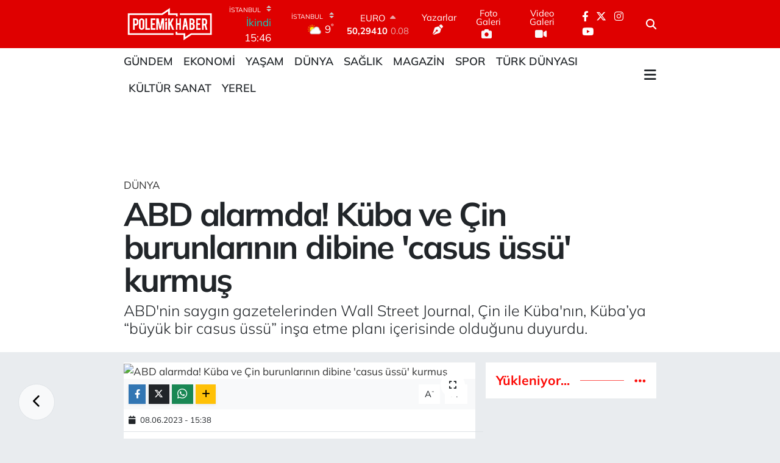

--- FILE ---
content_type: text/html; charset=UTF-8
request_url: https://www.polemikhaber.com/abd-alarmda-kuba-ve-cin-burunlarinin-dibine-casus-ussu-kurmus
body_size: 22083
content:
<!DOCTYPE html>
<html lang="tr" data-theme="flow">
<head>
<link rel="dns-prefetch" href="//www.polemikhaber.com">
<link rel="dns-prefetch" href="//polemikhabercom.teimg.com">
<link rel="dns-prefetch" href="//static.tebilisim.com">
<link rel="dns-prefetch" href="//www.googletagmanager.com">
<link rel="dns-prefetch" href="//cdn.onesignal.com">
<link rel="dns-prefetch" href="//pagead2.googlesyndication.com">
<link rel="dns-prefetch" href="//cdn2.bildirt.com">
<link rel="dns-prefetch" href="//www.facebook.com">
<link rel="dns-prefetch" href="//www.twitter.com">
<link rel="dns-prefetch" href="//www.instagram.com">
<link rel="dns-prefetch" href="//www.youtube.com">
<link rel="dns-prefetch" href="//x.com">
<link rel="dns-prefetch" href="//api.whatsapp.com">
<link rel="dns-prefetch" href="//www.linkedin.com">
<link rel="dns-prefetch" href="//pinterest.com">
<link rel="dns-prefetch" href="//t.me">
<link rel="dns-prefetch" href="//apps.apple.com">
<link rel="dns-prefetch" href="//play.google.com">
<link rel="dns-prefetch" href="//tebilisim.com">
<link rel="dns-prefetch" href="//facebook.com">
<link rel="dns-prefetch" href="//twitter.com">

    <meta charset="utf-8">
<title>ABD alarmda! Küba ve Çin burunlarının dibine &#039;casus üssü&#039; kurmuş - Polemik Haber</title>
<meta name="description" content="ABD&#039;nin saygın gazetelerinden Wall Street Journal, Çin ile Küba&#039;nın, Küba’ya “büyük bir casus üssü” inşa etme planı içerisinde olduğunu duyurdu.">
<meta name="keywords" content="ABD, küba, çin, Casus üssü">
<link rel="canonical" href="https://www.polemikhaber.com/abd-alarmda-kuba-ve-cin-burunlarinin-dibine-casus-ussu-kurmus">
<meta name="viewport" content="width=device-width,initial-scale=1">
<meta name="X-UA-Compatible" content="IE=edge">
<meta name="robots" content="max-image-preview:large">
<meta name="theme-color" content="rgb(223, 0, 0)">
<meta name="title" content="ABD alarmda! Küba ve Çin burunlarının dibine &#039;casus üssü&#039; kurmuş">
<meta name="articleSection" content="news">
<meta name="datePublished" content="2023-06-08T15:38:00+03:00">
<meta name="dateModified" content="2023-06-08T15:38:00+03:00">
<meta name="articleAuthor" content="Haber Merkezi">
<meta name="author" content="Haber Merkezi">
<link rel="amphtml" href="https://www.polemikhaber.com/abd-alarmda-kuba-ve-cin-burunlarinin-dibine-casus-ussu-kurmus/amp">
<meta property="og:site_name" content="Polemik Haber">
<meta property="og:title" content="ABD alarmda! Küba ve Çin burunlarının dibine &#039;casus üssü&#039; kurmuş">
<meta property="og:description" content="ABD&#039;nin saygın gazetelerinden Wall Street Journal, Çin ile Küba&#039;nın, Küba’ya “büyük bir casus üssü” inşa etme planı içerisinde olduğunu duyurdu.">
<meta property="og:url" content="https://www.polemikhaber.com/abd-alarmda-kuba-ve-cin-burunlarinin-dibine-casus-ussu-kurmus">
<meta property="og:image" content="https://polemikhabercom.teimg.com/polemikhaber-com/uploads/2023/06/basliksiz-2-279.png">
<meta property="og:type" content="article">
<meta property="og:article:published_time" content="2023-06-08T15:38:00+03:00">
<meta property="og:article:modified_time" content="2023-06-08T15:38:00+03:00">
<meta name="twitter:card" content="summary_large_image">
<meta name="twitter:site" content="@polemikhabercom">
<meta name="twitter:title" content="ABD alarmda! Küba ve Çin burunlarının dibine &#039;casus üssü&#039; kurmuş">
<meta name="twitter:description" content="ABD&#039;nin saygın gazetelerinden Wall Street Journal, Çin ile Küba&#039;nın, Küba’ya “büyük bir casus üssü” inşa etme planı içerisinde olduğunu duyurdu.">
<meta name="twitter:image" content="https://polemikhabercom.teimg.com/polemikhaber-com/uploads/2023/06/basliksiz-2-279.png">
<meta name="twitter:url" content="https://www.polemikhaber.com/abd-alarmda-kuba-ve-cin-burunlarinin-dibine-casus-ussu-kurmus">
<link rel="shortcut icon" type="image/x-icon" href="https://polemikhabercom.teimg.com/polemikhaber-com/uploads/2022/10/favicon.ico">
<link rel="manifest" href="https://www.polemikhaber.com/manifest.json?v=6.6.4" />
<link rel="preload" href="https://static.tebilisim.com/flow/assets/css/font-awesome/fa-solid-900.woff2" as="font" type="font/woff2" crossorigin />
<link rel="preload" href="https://static.tebilisim.com/flow/assets/css/font-awesome/fa-brands-400.woff2" as="font" type="font/woff2" crossorigin />
<link rel="preload" href="https://static.tebilisim.com/flow/assets/css/weather-icons/font/weathericons-regular-webfont.woff2" as="font" type="font/woff2" crossorigin />
<link rel="preload" href="https://static.tebilisim.com/flow/vendor/te/fonts/mulish/mulish.woff2" as="font" type="font/woff2" crossorigin />


<link rel="preload" as="style" href="https://static.tebilisim.com/flow/vendor/te/fonts/mulish.css?v=6.6.4">
<link rel="stylesheet" href="https://static.tebilisim.com/flow/vendor/te/fonts/mulish.css?v=6.6.4">

<style>:root {
        --te-link-color: #333;
        --te-link-hover-color: #000;
        --te-font: "Mulish";
        --te-secondary-font: "Mulish";
        --te-h1-font-size: 54px;
        --te-color: rgb(223, 0, 0);
        --te-hover-color: #fc0905;
        --mm-ocd-width: 85%!important; /*  Mobil Menü Genişliği */
        --swiper-theme-color: var(--te-color)!important;
        --header-13-color: #ffc107;
    }</style><link rel="preload" as="style" href="https://static.tebilisim.com/flow/assets/vendor/bootstrap/css/bootstrap.min.css?v=6.6.4">
<link rel="stylesheet" href="https://static.tebilisim.com/flow/assets/vendor/bootstrap/css/bootstrap.min.css?v=6.6.4">
<link rel="preload" as="style" href="https://static.tebilisim.com/flow/assets/css/app6.6.4.min.css">
<link rel="stylesheet" href="https://static.tebilisim.com/flow/assets/css/app6.6.4.min.css">



<script type="application/ld+json">{"@context":"https:\/\/schema.org","@type":"WebSite","url":"https:\/\/www.polemikhaber.com","potentialAction":{"@type":"SearchAction","target":"https:\/\/www.polemikhaber.com\/arama?q={query}","query-input":"required name=query"}}</script>

<script type="application/ld+json">{"@context":"https:\/\/schema.org","@type":"NewsMediaOrganization","url":"https:\/\/www.polemikhaber.com","name":"Polemik Haber | Son dakika","logo":"https:\/\/polemikhabercom.teimg.com\/polemikhaber-com\/uploads\/2022\/10\/untitled-4-1.png","sameAs":["https:\/\/www.facebook.com\/polemikhabercomtr","https:\/\/www.twitter.com\/polemikhabercom","https:\/\/www.youtube.com\/PolemikTVmedya","https:\/\/www.instagram.com\/polemikhabercom"]}</script>

<script type="application/ld+json">{"@context":"https:\/\/schema.org","@graph":[{"@type":"SiteNavigationElement","name":"Ana Sayfa","url":"https:\/\/www.polemikhaber.com","@id":"https:\/\/www.polemikhaber.com"},{"@type":"SiteNavigationElement","name":"G\u00fcndem","url":"https:\/\/www.polemikhaber.com\/gundem","@id":"https:\/\/www.polemikhaber.com\/gundem"},{"@type":"SiteNavigationElement","name":"Ekonomi","url":"https:\/\/www.polemikhaber.com\/ekonomi","@id":"https:\/\/www.polemikhaber.com\/ekonomi"},{"@type":"SiteNavigationElement","name":"D\u00fcnya","url":"https:\/\/www.polemikhaber.com\/dunya","@id":"https:\/\/www.polemikhaber.com\/dunya"},{"@type":"SiteNavigationElement","name":"Spor","url":"https:\/\/www.polemikhaber.com\/spor","@id":"https:\/\/www.polemikhaber.com\/spor"},{"@type":"SiteNavigationElement","name":"Ya\u015fam","url":"https:\/\/www.polemikhaber.com\/yasam","@id":"https:\/\/www.polemikhaber.com\/yasam"},{"@type":"SiteNavigationElement","name":"Teknoloji","url":"https:\/\/www.polemikhaber.com\/teknoloji","@id":"https:\/\/www.polemikhaber.com\/teknoloji"},{"@type":"SiteNavigationElement","name":"Magazin","url":"https:\/\/www.polemikhaber.com\/magazin","@id":"https:\/\/www.polemikhaber.com\/magazin"},{"@type":"SiteNavigationElement","name":"Sa\u011fl\u0131k","url":"https:\/\/www.polemikhaber.com\/saglik","@id":"https:\/\/www.polemikhaber.com\/saglik"},{"@type":"SiteNavigationElement","name":"K\u00fclt\u00fcr Sanat","url":"https:\/\/www.polemikhaber.com\/kultur-sanat","@id":"https:\/\/www.polemikhaber.com\/kultur-sanat"},{"@type":"SiteNavigationElement","name":"E\u011fitim","url":"https:\/\/www.polemikhaber.com\/egitim","@id":"https:\/\/www.polemikhaber.com\/egitim"},{"@type":"SiteNavigationElement","name":"T\u00fcrk D\u00fcnyas\u0131","url":"https:\/\/www.polemikhaber.com\/turk-dunyasi","@id":"https:\/\/www.polemikhaber.com\/turk-dunyasi"},{"@type":"SiteNavigationElement","name":"\u00c7evre","url":"https:\/\/www.polemikhaber.com\/cevre","@id":"https:\/\/www.polemikhaber.com\/cevre"},{"@type":"SiteNavigationElement","name":"Yerel","url":"https:\/\/www.polemikhaber.com\/yerel","@id":"https:\/\/www.polemikhaber.com\/yerel"},{"@type":"SiteNavigationElement","name":"Zlider","url":"https:\/\/www.polemikhaber.com\/zlider","@id":"https:\/\/www.polemikhaber.com\/zlider"},{"@type":"SiteNavigationElement","name":"Genel","url":"https:\/\/www.polemikhaber.com\/genel","@id":"https:\/\/www.polemikhaber.com\/genel"},{"@type":"SiteNavigationElement","name":"Politika","url":"https:\/\/www.polemikhaber.com\/politika","@id":"https:\/\/www.polemikhaber.com\/politika"},{"@type":"SiteNavigationElement","name":"G\u00fcvenlik","url":"https:\/\/www.polemikhaber.com\/guvenlik","@id":"https:\/\/www.polemikhaber.com\/guvenlik"},{"@type":"SiteNavigationElement","name":"xlider","url":"https:\/\/www.polemikhaber.com\/xlider","@id":"https:\/\/www.polemikhaber.com\/xlider"},{"@type":"SiteNavigationElement","name":"OTOMOT\u0130V","url":"https:\/\/www.polemikhaber.com\/otomotiv","@id":"https:\/\/www.polemikhaber.com\/otomotiv"},{"@type":"SiteNavigationElement","name":"Gizlilik Politikas\u0131","url":"https:\/\/www.polemikhaber.com\/gizlilik-politikasi-1","@id":"https:\/\/www.polemikhaber.com\/gizlilik-politikasi-1"},{"@type":"SiteNavigationElement","name":"\u0130leti\u015fim","url":"https:\/\/www.polemikhaber.com\/iletisim","@id":"https:\/\/www.polemikhaber.com\/iletisim"},{"@type":"SiteNavigationElement","name":"Gizlilik S\u00f6zle\u015fmesi","url":"https:\/\/www.polemikhaber.com\/gizlilik-sozlesmesi","@id":"https:\/\/www.polemikhaber.com\/gizlilik-sozlesmesi"},{"@type":"SiteNavigationElement","name":"Yazarlar","url":"https:\/\/www.polemikhaber.com\/yazarlar","@id":"https:\/\/www.polemikhaber.com\/yazarlar"},{"@type":"SiteNavigationElement","name":"Foto Galeri","url":"https:\/\/www.polemikhaber.com\/foto-galeri","@id":"https:\/\/www.polemikhaber.com\/foto-galeri"},{"@type":"SiteNavigationElement","name":"Video Galeri","url":"https:\/\/www.polemikhaber.com\/video","@id":"https:\/\/www.polemikhaber.com\/video"},{"@type":"SiteNavigationElement","name":"Sar\u0131yer Bug\u00fcn, Yar\u0131n ve 1 Haftal\u0131k Hava Durumu Tahmini","url":"https:\/\/www.polemikhaber.com\/sariyer-hava-durumu","@id":"https:\/\/www.polemikhaber.com\/sariyer-hava-durumu"},{"@type":"SiteNavigationElement","name":"Sar\u0131yer Namaz Vakitleri","url":"https:\/\/www.polemikhaber.com\/sariyer-namaz-vakitleri","@id":"https:\/\/www.polemikhaber.com\/sariyer-namaz-vakitleri"},{"@type":"SiteNavigationElement","name":"Puan Durumu ve Fikst\u00fcr","url":"https:\/\/www.polemikhaber.com\/futbol\/st-super-lig-puan-durumu-ve-fikstur","@id":"https:\/\/www.polemikhaber.com\/futbol\/st-super-lig-puan-durumu-ve-fikstur"}]}</script>

<script type="application/ld+json">{"@context":"https:\/\/schema.org","@type":"BreadcrumbList","itemListElement":[{"@type":"ListItem","position":1,"item":{"@type":"Thing","@id":"https:\/\/www.polemikhaber.com","name":"Haberler"}}]}</script>
<script type="application/ld+json">{"@context":"https:\/\/schema.org","@type":"NewsArticle","headline":"ABD alarmda! K\u00fcba ve \u00c7in burunlar\u0131n\u0131n dibine 'casus \u00fcss\u00fc' kurmu\u015f","articleSection":"D\u00fcnya","dateCreated":"2023-06-08T15:38:00+03:00","datePublished":"2023-06-08T15:38:00+03:00","dateModified":"2023-06-08T15:38:00+03:00","wordCount":246,"genre":"news","mainEntityOfPage":{"@type":"WebPage","@id":"https:\/\/www.polemikhaber.com\/abd-alarmda-kuba-ve-cin-burunlarinin-dibine-casus-ussu-kurmus"},"articleBody":"<p>\u00c7in ile K\u00fcba aras\u0131nda gizli bir anla\u015fma yap\u0131ld\u0131\u011f\u0131 ortaya \u00e7\u0131kt\u0131. ABD\u2019nin sayg\u0131n gazetelerinden Wall Street Journal\u2019a konu\u015fan yetkililer, iki \u00fclke aras\u0131nda milyarlarca dolarl\u0131k bir anla\u015fma yap\u0131ld\u0131\u011f\u0131n\u0131 s\u00f6yledi.<\/p>\r\n\r\n<p><br \/>\r\nGazeteye konu\u015fan yetkililer \u00c7in h\u00fck\u00fcmetinin K\u00fcba\u2019ya \u201cb\u00fcy\u00fck bir casus \u00fcss\u00fc\u201d in\u015fa etme plan\u0131 i\u00e7erisinde oldu\u011funu ve Florida ile \u00e7ok yak\u0131n mesafede bulunan K\u00fcba\u2019daki casus \u00fcss\u00fcnde bir\u00e7ok verinin ele ge\u00e7irilebilece\u011fini aktard\u0131.<\/p>\r\n\r\n<h3><strong>PRENS\u0130PTE ANLA\u015eTILAR<\/strong><\/h3>\r\n\r\n<p>Ekonomik kriz i\u00e7erisindeki K\u00fcba\u2019ya \u00c7in\u2019in \u201cmilyarlarca dolar\u201d \u00f6demeye haz\u0131r oldu\u011fu ve iki \u00fclkenin prensipte anla\u015ft\u0131\u011f\u0131 da belirtildi. ABD istihbarat\u0131 bu geli\u015fmeyi ABD Ba\u015fkan\u0131 Biden y\u00f6netimine aktar\u0131rken Washington\u2019da yeni bir tehdide kar\u015f\u0131 endi\u015fe olu\u015ftu\u011fu da belirtildi.<\/p>\r\n\r\n<h3><strong>ABD \u0130\u00c7\u0130N B\u00dcY\u00dcK TEHD\u0130T<\/strong><\/h3>\r\n\r\n<p>Washington, Pekin\u2019i en b\u00fcy\u00fck ekonomik ve askeri rakip olarak g\u00f6r\u00fcyor. Geli\u015fmi\u015f askeri ve istihbarat sistemlerinin oldu\u011fu bir \u00c7in \u00fcss\u00fcn\u00fcn ABD\u2019nin \u201carka bah\u00e7esinde\u201d olmas\u0131 da ABD a\u00e7\u0131s\u0131ndan tehlikenin boyutunu art\u0131r\u0131yor.<\/p>\r\n\r\n<p>ABD Ulusal G\u00fcvenlik Konseyi S\u00f6zc\u00fcs\u00fc John Kirby, \u201cBu rapor \u00f6zelinde bir a\u00e7\u0131klama yapamam ama \u00c7in\u2019in D\u00fcnya\u2019n\u0131n farkl\u0131 b\u00f6lgelerinde askeri altyap\u0131ya yat\u0131r\u0131m yapma \u00e7abalar\u0131 i\u00e7erisinde oldu\u011funu biliyorum\u201d dedi. Kirby, b\u00f6lgedeki geli\u015fmeleri yak\u0131ndan izlediklerinin de alt\u0131n\u0131 \u00e7izdi.<\/p>","description":"ABD'nin sayg\u0131n gazetelerinden Wall Street Journal, \u00c7in ile K\u00fcba'n\u0131n, K\u00fcba\u2019ya \u201cb\u00fcy\u00fck bir casus \u00fcss\u00fc\u201d in\u015fa etme plan\u0131 i\u00e7erisinde oldu\u011funu duyurdu.","inLanguage":"tr-TR","keywords":["ABD","k\u00fcba","\u00e7in","Casus \u00fcss\u00fc"],"image":{"@type":"ImageObject","url":"https:\/\/polemikhabercom.teimg.com\/crop\/1280x720\/polemikhaber-com\/uploads\/2023\/06\/basliksiz-2-279.png","width":"1280","height":"720","caption":"ABD alarmda! K\u00fcba ve \u00c7in burunlar\u0131n\u0131n dibine 'casus \u00fcss\u00fc' kurmu\u015f"},"publishingPrinciples":"https:\/\/www.polemikhaber.com\/gizlilik-sozlesmesi","isFamilyFriendly":"http:\/\/schema.org\/True","isAccessibleForFree":"http:\/\/schema.org\/True","publisher":{"@type":"Organization","name":"Polemik Haber | Son dakika","image":"https:\/\/polemikhabercom.teimg.com\/polemikhaber-com\/uploads\/2022\/10\/untitled-4-1.png","logo":{"@type":"ImageObject","url":"https:\/\/polemikhabercom.teimg.com\/polemikhaber-com\/uploads\/2022\/10\/untitled-4-1.png","width":"640","height":"375"}},"author":{"@type":"Person","name":"Polemik Haber | Son dakika","honorificPrefix":"","jobTitle":"","url":null}}</script>





<style>
.mega-menu {z-index: 9999 !important;}
@media screen and (min-width: 1620px) {
    .container {width: 1280px!important; max-width: 1280px!important;}
    #ad_36 {margin-right: 15px !important;}
    #ad_9 {margin-left: 15px !important;}
}

@media screen and (min-width: 1325px) and (max-width: 1620px) {
    .container {width: 1100px!important; max-width: 1100px!important;}
    #ad_36 {margin-right: 100px !important;}
    #ad_9 {margin-left: 100px !important;}
}
@media screen and (min-width: 1295px) and (max-width: 1325px) {
    .container {width: 990px!important; max-width: 990px!important;}
    #ad_36 {margin-right: 165px !important;}
    #ad_9 {margin-left: 165px !important;}
}
@media screen and (min-width: 1200px) and (max-width: 1295px) {
    .container {width: 900px!important; max-width: 900px!important;}
    #ad_36 {margin-right: 210px !important;}
    #ad_9 {margin-left: 210px !important;}

}
</style><script>(function(w,d,s,l,i){w[l]=w[l]||[];w[l].push({'gtm.start':
new Date().getTime(),event:'gtm.js'});var f=d.getElementsByTagName(s)[0],
j=d.createElement(s),dl=l!='dataLayer'?'&l='+l:'';j.async=true;j.src=
'https://www.googletagmanager.com/gtm.js?id='+i+dl;f.parentNode.insertBefore(j,f);
})(window,document,'script','dataLayer','GTM-NP38N59');</script>

<script src="https://cdn.onesignal.com/sdks/OneSignalSDK.js" defer></script>
<script>
  window.OneSignal = window.OneSignal || [];
  OneSignal.push(function() {
    OneSignal.init({
      appId: "89e1a9ec-86d9-4e32-978f-15baa7151e77",
    });
  });
</script>

<script async src="https://pagead2.googlesyndication.com/pagead/js/adsbygoogle.…" crossorigin="anonymous"></script>

<script async src="https://pagead2.googlesyndication.com/pagead/js/adsbygoogle.js?client=ca-pub-3795997093420357"
crossorigin="anonymous"></script>

<script async src="https://pagead2.googlesyndication.com/pagead/js/adsbygoogle.js?client=ca-pub-3795997093420357"
     crossorigin="anonymous"></script>
     
     <link rel="manifest" href="/manifest.json?data=Bildirt">
<script>var uygulamaid="7807-6884-8396-4482-8730-6";</script>
<script src="https://cdn2.bildirt.com/BildirtSDKfiles.js"></script>



<script async data-cfasync="false"
	src="https://www.googletagmanager.com/gtag/js?id=G-3S4HBFFEG7"></script>
<script data-cfasync="false">
	window.dataLayer = window.dataLayer || [];
	  function gtag(){dataLayer.push(arguments);}
	  gtag('js', new Date());
	  gtag('config', 'G-3S4HBFFEG7');
</script>




</head>




<body class="d-flex flex-column min-vh-100">

    <div data-pagespeed="true"><iframe src="https://www.googletagmanager.com/ns.html?id=GTM-NP38N59"
height="0" width="0" style="display:none;visibility:hidden"></iframe></div>
    

    <header class="header-8">
    <nav class="top-header navbar navbar-expand-lg navbar-dark bg-te-color py-1">
        <div class="container">
                            <a class="navbar-brand me-0" href="/" title="Polemik Haber">
                <img src="https://polemikhabercom.teimg.com/polemikhaber-com/uploads/2022/10/untitled-4-1.png" alt="Polemik Haber" width="150" height="40" class="light-mode img-fluid flow-logo">
<img src="https://polemikhabercom.teimg.com/polemikhaber-com/uploads/2022/10/untitled-4-1.png" alt="Polemik Haber" width="150" height="40" class="dark-mode img-fluid flow-logo d-none">

            </a>
            
            <div class="header-widgets d-lg-flex justify-content-end align-items-center d-none">

                                    <!-- HAVA DURUMU -->

<input type="hidden" name="widget_setting_weathercity" value="41.16343020,28.76644080" />

    
        
        <div class="prayer-top d-none d-lg-flex justify-content-between flex-column">
            <select class="form-select border-0 bg-transparent text-white" name="city" onchange="window.location.href=this.value">
            <option value="/adana-namaz-vakitleri" >Adana</option>
            <option value="/adiyaman-namaz-vakitleri" >Adıyaman</option>
            <option value="/afyonkarahisar-namaz-vakitleri" >Afyonkarahisar</option>
            <option value="/agri-namaz-vakitleri" >Ağrı</option>
            <option value="/aksaray-namaz-vakitleri" >Aksaray</option>
            <option value="/amasya-namaz-vakitleri" >Amasya</option>
            <option value="/ankara-namaz-vakitleri" >Ankara</option>
            <option value="/antalya-namaz-vakitleri" >Antalya</option>
            <option value="/ardahan-namaz-vakitleri" >Ardahan</option>
            <option value="/artvin-namaz-vakitleri" >Artvin</option>
            <option value="/aydin-namaz-vakitleri" >Aydın</option>
            <option value="/balikesir-namaz-vakitleri" >Balıkesir</option>
            <option value="/bartin-namaz-vakitleri" >Bartın</option>
            <option value="/batman-namaz-vakitleri" >Batman</option>
            <option value="/bayburt-namaz-vakitleri" >Bayburt</option>
            <option value="/bilecik-namaz-vakitleri" >Bilecik</option>
            <option value="/bingol-namaz-vakitleri" >Bingöl</option>
            <option value="/bitlis-namaz-vakitleri" >Bitlis</option>
            <option value="/bolu-namaz-vakitleri" >Bolu</option>
            <option value="/burdur-namaz-vakitleri" >Burdur</option>
            <option value="/bursa-namaz-vakitleri" >Bursa</option>
            <option value="/canakkale-namaz-vakitleri" >Çanakkale</option>
            <option value="/cankiri-namaz-vakitleri" >Çankırı</option>
            <option value="/corum-namaz-vakitleri" >Çorum</option>
            <option value="/denizli-namaz-vakitleri" >Denizli</option>
            <option value="/diyarbakir-namaz-vakitleri" >Diyarbakır</option>
            <option value="/duzce-namaz-vakitleri" >Düzce</option>
            <option value="/edirne-namaz-vakitleri" >Edirne</option>
            <option value="/elazig-namaz-vakitleri" >Elazığ</option>
            <option value="/erzincan-namaz-vakitleri" >Erzincan</option>
            <option value="/erzurum-namaz-vakitleri" >Erzurum</option>
            <option value="/eskisehir-namaz-vakitleri" >Eskişehir</option>
            <option value="/gaziantep-namaz-vakitleri" >Gaziantep</option>
            <option value="/giresun-namaz-vakitleri" >Giresun</option>
            <option value="/gumushane-namaz-vakitleri" >Gümüşhane</option>
            <option value="/hakkari-namaz-vakitleri" >Hakkâri</option>
            <option value="/hatay-namaz-vakitleri" >Hatay</option>
            <option value="/igdir-namaz-vakitleri" >Iğdır</option>
            <option value="/isparta-namaz-vakitleri" >Isparta</option>
            <option value="/istanbul-namaz-vakitleri"  selected >İstanbul</option>
            <option value="/izmir-namaz-vakitleri" >İzmir</option>
            <option value="/kahramanmaras-namaz-vakitleri" >Kahramanmaraş</option>
            <option value="/karabuk-namaz-vakitleri" >Karabük</option>
            <option value="/karaman-namaz-vakitleri" >Karaman</option>
            <option value="/kars-namaz-vakitleri" >Kars</option>
            <option value="/kastamonu-namaz-vakitleri" >Kastamonu</option>
            <option value="/kayseri-namaz-vakitleri" >Kayseri</option>
            <option value="/kilis-namaz-vakitleri" >Kilis</option>
            <option value="/kirikkale-namaz-vakitleri" >Kırıkkale</option>
            <option value="/kirklareli-namaz-vakitleri" >Kırklareli</option>
            <option value="/kirsehir-namaz-vakitleri" >Kırşehir</option>
            <option value="/kocaeli-namaz-vakitleri" >Kocaeli</option>
            <option value="/konya-namaz-vakitleri" >Konya</option>
            <option value="/kutahya-namaz-vakitleri" >Kütahya</option>
            <option value="/malatya-namaz-vakitleri" >Malatya</option>
            <option value="/manisa-namaz-vakitleri" >Manisa</option>
            <option value="/mardin-namaz-vakitleri" >Mardin</option>
            <option value="/mersin-namaz-vakitleri" >Mersin</option>
            <option value="/mugla-namaz-vakitleri" >Muğla</option>
            <option value="/mus-namaz-vakitleri" >Muş</option>
            <option value="/nevsehir-namaz-vakitleri" >Nevşehir</option>
            <option value="/nigde-namaz-vakitleri" >Niğde</option>
            <option value="/ordu-namaz-vakitleri" >Ordu</option>
            <option value="/osmaniye-namaz-vakitleri" >Osmaniye</option>
            <option value="/rize-namaz-vakitleri" >Rize</option>
            <option value="/sakarya-namaz-vakitleri" >Sakarya</option>
            <option value="/samsun-namaz-vakitleri" >Samsun</option>
            <option value="/sanliurfa-namaz-vakitleri" >Şanlıurfa</option>
            <option value="/siirt-namaz-vakitleri" >Siirt</option>
            <option value="/sinop-namaz-vakitleri" >Sinop</option>
            <option value="/sivas-namaz-vakitleri" >Sivas</option>
            <option value="/sirnak-namaz-vakitleri" >Şırnak</option>
            <option value="/tekirdag-namaz-vakitleri" >Tekirdağ</option>
            <option value="/tokat-namaz-vakitleri" >Tokat</option>
            <option value="/trabzon-namaz-vakitleri" >Trabzon</option>
            <option value="/tunceli-namaz-vakitleri" >Tunceli</option>
            <option value="/usak-namaz-vakitleri" >Uşak</option>
            <option value="/van-namaz-vakitleri" >Van</option>
            <option value="/yalova-namaz-vakitleri" >Yalova</option>
            <option value="/yozgat-namaz-vakitleri" >Yozgat</option>
            <option value="/zonguldak-namaz-vakitleri" >Zonguldak</option>
    </select>

                        <div class="text-white text-end"> <span class="text-cyan">İkindi</span> 15:46
            </div>
                    </div>
        <div class="weather-top weather-widget d-none d-lg-flex justify-content-between flex-column">
            <div class="weather">
                <select class="form-select border-0 bg-transparent text-white" name="city">
        <option value="37.26123150,35.39050460" >Adana</option>
        <option value="37.90782910,38.48499230" >Adıyaman</option>
        <option value="38.73910990,30.71200230" >Afyonkarahisar</option>
        <option value="39.62692180,43.02159650" >Ağrı</option>
        <option value="38.33520430,33.97500180" >Aksaray</option>
        <option value="40.65166080,35.90379660" >Amasya</option>
        <option value="39.78052450,32.71813750" >Ankara</option>
        <option value="37.09516720,31.07937050" >Antalya</option>
        <option value="41.11129640,42.78316740" >Ardahan</option>
        <option value="41.07866400,41.76282230" >Artvin</option>
        <option value="37.81170330,28.48639630" >Aydın</option>
        <option value="39.76167820,28.11226790" >Balıkesir</option>
        <option value="41.58105090,32.46097940" >Bartın</option>
        <option value="37.83624960,41.36057390" >Batman</option>
        <option value="40.26032000,40.22804800" >Bayburt</option>
        <option value="40.05665550,30.06652360" >Bilecik</option>
        <option value="39.06263540,40.76960950" >Bingöl</option>
        <option value="38.65231330,42.42020280" >Bitlis</option>
        <option value="40.57597660,31.57880860" >Bolu</option>
        <option value="37.46126690,30.06652360" >Burdur</option>
        <option value="40.06554590,29.23207840" >Bursa</option>
        <option value="40.05101040,26.98524220" >Çanakkale</option>
        <option value="40.53690730,33.58838930" >Çankırı</option>
        <option value="40.49982110,34.59862630" >Çorum</option>
        <option value="37.61283950,29.23207840" >Denizli</option>
        <option value="38.10663720,40.54268960" >Diyarbakır</option>
        <option value="40.87705310,31.31927130" >Düzce</option>
        <option value="41.15172220,26.51379640" >Edirne</option>
        <option value="38.49648040,39.21990290" >Elazığ</option>
        <option value="39.76819140,39.05013060" >Erzincan</option>
        <option value="40.07467990,41.66945620" >Erzurum</option>
        <option value="39.63296570,31.26263660" >Eskişehir</option>
        <option value="37.07638820,37.38272340" >Gaziantep</option>
        <option value="40.64616720,38.59355110" >Giresun</option>
        <option value="40.28036730,39.31432530" >Gümüşhane</option>
        <option value="37.44593190,43.74498410" >Hakkâri</option>
        <option value="36.40184880,36.34980970" >Hatay</option>
        <option value="39.88798410,44.00483650" >Iğdır</option>
        <option value="38.02114640,31.07937050" >Isparta</option>
        <option value="41.16343020,28.76644080"  selected >İstanbul</option>
        <option value="38.35916930,27.26761160" >İzmir</option>
        <option value="37.75030360,36.95410700" >Kahramanmaraş</option>
        <option value="41.18748900,32.74174190" >Karabük</option>
        <option value="37.24363360,33.61757700" >Karaman</option>
        <option value="40.28076360,42.99195270" >Kars</option>
        <option value="41.41038630,33.69983340" >Kastamonu</option>
        <option value="38.62568540,35.74068820" >Kayseri</option>
        <option value="36.82047750,37.16873390" >Kilis</option>
        <option value="39.88768780,33.75552480" >Kırıkkale</option>
        <option value="41.72597950,27.48383900" >Kırklareli</option>
        <option value="39.22689050,33.97500180" >Kırşehir</option>
        <option value="40.85327040,29.88152030" >Kocaeli</option>
        <option value="37.98381340,32.71813750" >Konya</option>
        <option value="39.35813700,29.60354950" >Kütahya</option>
        <option value="38.40150570,37.95362980" >Malatya</option>
        <option value="38.84193730,28.11226790" >Manisa</option>
        <option value="37.34429290,40.61964870" >Mardin</option>
        <option value="36.81208580,34.64147500" >Mersin</option>
        <option value="37.18358190,28.48639630" >Muğla</option>
        <option value="38.94618880,41.75389310" >Muş</option>
        <option value="38.69393990,34.68565090" >Nevşehir</option>
        <option value="38.09930860,34.68565090" >Niğde</option>
        <option value="40.79905800,37.38990050" >Ordu</option>
        <option value="37.21302580,36.17626150" >Osmaniye</option>
        <option value="40.95814970,40.92269850" >Rize</option>
        <option value="40.78885500,30.40595400" >Sakarya</option>
        <option value="41.18648590,36.13226780" >Samsun</option>
        <option value="37.35691020,39.15436770" >Şanlıurfa</option>
        <option value="37.86588620,42.14945230" >Siirt</option>
        <option value="41.55947490,34.85805320" >Sinop</option>
        <option value="39.44880390,37.12944970" >Sivas</option>
        <option value="37.41874810,42.49183380" >Şırnak</option>
        <option value="41.11212270,27.26761160" >Tekirdağ</option>
        <option value="40.39027130,36.62518630" >Tokat</option>
        <option value="40.79924100,39.58479440" >Trabzon</option>
        <option value="39.30735540,39.43877780" >Tunceli</option>
        <option value="38.54313190,29.23207840" >Uşak</option>
        <option value="38.36794170,43.71827870" >Van</option>
        <option value="40.57759860,29.20883030" >Yalova</option>
        <option value="39.72719790,35.10778580" >Yozgat</option>
        <option value="41.31249170,31.85982510" >Zonguldak</option>
    </select>




            </div>
            <div class="weather-degree text-light text-end">
                <img src="//cdn.weatherapi.com/weather/64x64/day/116.png" class="condition" width="26" height="26" alt="9"/>
                <span class="degree text-white">9</span><sup>°</sup>
            </div>
        </div>

    
<div data-location='{"city":"TUXX0014"}' class="d-none"></div>


                    <!-- PİYASALAR -->
        <div class="parite-top position-relative overflow-hidden" style="height: 40px;">
        <div class="newsticker">
            <ul class="newsticker__h4 list-unstyled text-white small" data-header="8">
                <li class="newsticker__item dollar">
                    <div>DOLAR <i class="fa fa-caret-up text-success ms-1"></i> </div>
                    <div class="fw-bold d-inline-block">43,28320</div><span
                        class="text-success d-inline-block ms-1">0.22</span>
                </li>
                <li class="newsticker__item euro">
                    <div>EURO <i class="fa fa-caret-up text-success ms-1"></i> </div>
                    <div class="fw-bold d-inline-block">50,29410</div><span
                        class="text-success d-inline-block ms-1">0.08</span>
                </li>
                <li class="newsticker__item sterlin">
                    <div>STERLİN <i class="fa fa-caret-up text-success ms-1"></i> </div>
                    <div class="fw-bold d-inline-block">58,01420</div><span
                        class="text-success d-inline-block ms-1">0.17</span>
                </li>
                <li class="newsticker__item altin">
                    <div>G.ALTIN <i class="fa fa-caret-up text-success ms-1"></i> </div>
                    <div class="fw-bold d-inline-block">6417,43000</div><span
                        class="text-success d-inline-block ms-1">0.31</span>
                </li>
                <li class="newsticker__item bist">
                    <div>BİST100 <i class="fa fa-caret-up text-success ms-1"></i></div>
                    <div class="fw-bold d-inline-block">12.579,00</div><span class="text-success d-inline-block ms-1">98</span>
                </li>
                <li class="newsticker__item btc">
                    <div>BITCOIN <i class="fa fa-caret-down text-danger ms-1"></i> </div>
                    <div class="fw-bold d-inline-block">95.375,87</div><span class="text-danger d-inline-block ms-1">-1.23</span>
                </li>
            </ul>
        </div>
    </div>
    

                                <div class="2">
    <a href="/yazarlar" class="text-center d-block mt-1 text-light" target="_self" title="Yazarlar">
        <div class="small text-white lh-1">Yazarlar</div>
        <i class="fa fa-pen-nib me-1"></i>    </a>
</div>
<div class="0">
    <a href="/foto-galeri" class="text-center d-block mt-1 text-light" target="_self" title="Foto Galeri">
        <div class="small text-white lh-1">Foto Galeri</div>
        <i class="fa fa-camera me-1"></i>    </a>
</div>
<div class="1">
    <a href="/video" class="text-center d-block mt-1 text-light" target="_self" title="Video Galeri">
        <div class="small text-white lh-1">Video Galeri</div>
        <i class="fa fa-video me-1"></i>    </a>
</div>


                <div class="top-social-media">
                                        <a href="https://www.facebook.com/polemikhabercomtr" class="ms-2" target="_blank" rel="nofollow noreferrer noopener"><i class="fab fa-facebook-f text-white"></i></a>
                                                            <a href="https://www.twitter.com/polemikhabercom" class="ms-2" target="_blank" rel="nofollow noreferrer noopener"><i class="fab fa-x-twitter text-white"></i></a>
                                                            <a href="https://www.instagram.com/polemikhabercom" class="ms-2" target="_blank" rel="nofollow noreferrer noopener"><i class="fab fa-instagram text-white"></i></a>
                                                                                <a href="https://www.youtube.com/PolemikTVmedya" class="ms-2" target="_blank" rel="nofollow noreferrer noopener"><i class="fab fa-youtube text-white"></i></a>
                                                        </div>
                <div class="search-top">
                    <a href="/arama" class="d-block" title="Ara">
                        <i class="fa fa-search text-white"></i>
                    </a>
                </div>
            </div>
            <ul class="nav d-lg-none px-2">
                
                <li class="nav-item"><a href="/arama" class="me-2 text-white" title="Ara"><i class="fa fa-search fa-lg"></i></a></li>
                <li class="nav-item"><a href="#menu" title="Ana Menü" class="text-white"><i class="fa fa-bars fa-lg"></i></a></li>
            </ul>
        </div>
    </nav>
    <div class="main-menu navbar navbar-expand-lg d-none d-lg-block bg-white">
        <div class="container">
            <ul  class="nav fw-semibold">
        <li class="nav-item   ">
        <a href="/gundem" class="nav-link text-dark" target="_self" title="GÜNDEM">GÜNDEM</a>
        
    </li>
        <li class="nav-item   ">
        <a href="/ekonomi" class="nav-link text-dark" target="_self" title="EKONOMİ">EKONOMİ</a>
        
    </li>
        <li class="nav-item   ">
        <a href="/yasam" class="nav-link text-dark" target="_self" title="YAŞAM">YAŞAM</a>
        
    </li>
        <li class="nav-item   ">
        <a href="/dunya" class="nav-link text-dark" target="_self" title="DÜNYA">DÜNYA</a>
        
    </li>
        <li class="nav-item   ">
        <a href="/saglik" class="nav-link text-dark" target="_self" title="SAĞLIK">SAĞLIK</a>
        
    </li>
        <li class="nav-item   ">
        <a href="/magazin" class="nav-link text-dark" target="_self" title="MAGAZİN">MAGAZİN</a>
        
    </li>
        <li class="nav-item   ">
        <a href="/spor" class="nav-link text-dark" target="_self" title="SPOR">SPOR</a>
        
    </li>
        <li class="nav-item   ">
        <a href="/turk-dunyasi" class="nav-link text-dark" target="_blank" title="TÜRK DÜNYASI">TÜRK DÜNYASI</a>
        
    </li>
        <li class="nav-item   ">
        <a href="/kultur-sanat" class="nav-link text-dark" target="_blank" title="KÜLTÜR SANAT">KÜLTÜR SANAT</a>
        
    </li>
        <li class="nav-item   ">
        <a href="/yerel" class="nav-link text-dark" target="_blank" title="YEREL">YEREL</a>
        
    </li>
    </ul>

            <ul class="navigation-menu nav d-flex align-items-center">
                
                <li class="nav-item dropdown position-static">
                    <a class="nav-link pe-0 text-dark" data-bs-toggle="dropdown" href="#" aria-haspopup="true"
                        aria-expanded="false" title="Ana Menü">
                        <i class="fa fa-bars fa-lg"></i>
                    </a>
                    <div class="mega-menu dropdown-menu dropdown-menu-end text-capitalize shadow-lg border-0 rounded-0">

    <div class="row g-3 small p-3">

                <div class="col">
            <div class="extra-sections bg-light p-3 border">
                <a href="https://www.polemikhaber.com/istanbul-nobetci-eczaneler" title="Nöbetçi Eczaneler" class="d-block border-bottom pb-2 mb-2" target="_self"><i class="fa-solid fa-capsules me-2"></i>Nöbetçi Eczaneler</a>
<a href="https://www.polemikhaber.com/istanbul-hava-durumu" title="Hava Durumu" class="d-block border-bottom pb-2 mb-2" target="_self"><i class="fa-solid fa-cloud-sun me-2"></i>Hava Durumu</a>
<a href="https://www.polemikhaber.com/istanbul-namaz-vakitleri" title="Namaz Vakitleri" class="d-block border-bottom pb-2 mb-2" target="_self"><i class="fa-solid fa-mosque me-2"></i>Namaz Vakitleri</a>
<a href="https://www.polemikhaber.com/istanbul-trafik-durumu" title="Trafik Durumu" class="d-block border-bottom pb-2 mb-2" target="_self"><i class="fa-solid fa-car me-2"></i>Trafik Durumu</a>
<a href="https://www.polemikhaber.com/futbol/super-lig-puan-durumu-ve-fikstur" title="Süper Lig Puan Durumu ve Fikstür" class="d-block border-bottom pb-2 mb-2" target="_self"><i class="fa-solid fa-chart-bar me-2"></i>Süper Lig Puan Durumu ve Fikstür</a>
<a href="https://www.polemikhaber.com/tum-mansetler" title="Tüm Manşetler" class="d-block border-bottom pb-2 mb-2" target="_self"><i class="fa-solid fa-newspaper me-2"></i>Tüm Manşetler</a>
<a href="https://www.polemikhaber.com/sondakika-haberleri" title="Son Dakika Haberleri" class="d-block border-bottom pb-2 mb-2" target="_self"><i class="fa-solid fa-bell me-2"></i>Son Dakika Haberleri</a>

            </div>
        </div>
        
        <div class="col">
        <a href="/gundem" class="d-block border-bottom  pb-2 mb-2" target="_self" title="Gündem">Gündem</a>
            <a href="/ekonomi" class="d-block border-bottom  pb-2 mb-2" target="_self" title="Ekonomi">Ekonomi</a>
            <a href="/kripto-para" class="d-block border-bottom  pb-2 mb-2" target="_self" title="Kripto para">Kripto para</a>
            <a href="/dunya" class="d-block border-bottom  pb-2 mb-2" target="_self" title="Dünya">Dünya</a>
            <a href="/saglik" class="d-block border-bottom  pb-2 mb-2" target="_self" title="Sağlık">Sağlık</a>
            <a href="/magazin" class="d-block border-bottom  pb-2 mb-2" target="_self" title="Magazin">Magazin</a>
            <a href="/yasam" class="d-block  pb-2 mb-2" target="_self" title="Yaşam">Yaşam</a>
        </div><div class="col">
            <a href="/spor" class="d-block border-bottom  pb-2 mb-2" target="_self" title="Spor">Spor</a>
            <a href="/egitim" class="d-block border-bottom  pb-2 mb-2" target="_self" title="Eğitim">Eğitim</a>
            <a href="/kultur-sanat" class="d-block border-bottom  pb-2 mb-2" target="_self" title="Kültür Sanat">Kültür Sanat</a>
            <a href="/teknoloji" class="d-block border-bottom  pb-2 mb-2" target="_self" title="Teknoloji">Teknoloji</a>
            <a href="/turk-dunyasi" class="d-block border-bottom  pb-2 mb-2" target="_self" title="Türk Dünyası">Türk Dünyası</a>
            <a href="/cevre" class="d-block border-bottom  pb-2 mb-2" target="_self" title="Çevre">Çevre</a>
            <a href="/yerel" class="d-block  pb-2 mb-2" target="_self" title="Yerel">Yerel</a>
        </div><div class="col">
        </div>


    </div>

    <div class="p-3 bg-light">
                <a class="me-3"
            href="https://www.facebook.com/polemikhabercomtr" target="_blank" rel="nofollow noreferrer noopener"><i class="fab fa-facebook me-2 text-navy"></i> Facebook</a>
                        <a class="me-3"
            href="https://www.twitter.com/polemikhabercom" target="_blank" rel="nofollow noreferrer noopener"><i class="fab fa-x-twitter "></i> Twitter</a>
                        <a class="me-3"
            href="https://www.instagram.com/polemikhabercom" target="_blank" rel="nofollow noreferrer noopener"><i class="fab fa-instagram me-2 text-magenta"></i> Instagram</a>
                                <a class="me-3"
            href="https://www.youtube.com/PolemikTVmedya" target="_blank" rel="nofollow noreferrer noopener"><i class="fab fa-youtube me-2 text-danger"></i> Youtube</a>
                                                    </div>

    <div class="mega-menu-footer p-2 bg-te-color">
        <a class="dropdown-item text-white" href="/kunye" title="Künye"><i class="fa fa-id-card me-2"></i> Künye</a>
        <a class="dropdown-item text-white" href="/iletisim" title="İletişim"><i class="fa fa-envelope me-2"></i> İletişim</a>
        <a class="dropdown-item text-white" href="/rss-baglantilari" title="RSS Bağlantıları"><i class="fa fa-rss me-2"></i> RSS Bağlantıları</a>
        <a class="dropdown-item text-white" href="/member/login" title="Üyelik Girişi"><i class="fa fa-user me-2"></i> Üyelik Girişi</a>
    </div>


</div>

                </li>
            </ul>
        </div>
    </div>
    <ul  class="mobile-categories d-lg-none list-inline bg-white">
        <li class="list-inline-item">
        <a href="/gundem" class="text-dark" target="_self" title="GÜNDEM">
                GÜNDEM
        </a>
    </li>
        <li class="list-inline-item">
        <a href="/ekonomi" class="text-dark" target="_self" title="EKONOMİ">
                EKONOMİ
        </a>
    </li>
        <li class="list-inline-item">
        <a href="/yasam" class="text-dark" target="_self" title="YAŞAM">
                YAŞAM
        </a>
    </li>
        <li class="list-inline-item">
        <a href="/dunya" class="text-dark" target="_self" title="DÜNYA">
                DÜNYA
        </a>
    </li>
        <li class="list-inline-item">
        <a href="/saglik" class="text-dark" target="_self" title="SAĞLIK">
                SAĞLIK
        </a>
    </li>
        <li class="list-inline-item">
        <a href="/magazin" class="text-dark" target="_self" title="MAGAZİN">
                MAGAZİN
        </a>
    </li>
        <li class="list-inline-item">
        <a href="/spor" class="text-dark" target="_self" title="SPOR">
                SPOR
        </a>
    </li>
        <li class="list-inline-item">
        <a href="/turk-dunyasi" class="text-dark" target="_blank" title="TÜRK DÜNYASI">
                TÜRK DÜNYASI
        </a>
    </li>
        <li class="list-inline-item">
        <a href="/kultur-sanat" class="text-dark" target="_blank" title="KÜLTÜR SANAT">
                KÜLTÜR SANAT
        </a>
    </li>
        <li class="list-inline-item">
        <a href="/yerel" class="text-dark" target="_blank" title="YEREL">
                YEREL
        </a>
    </li>
    </ul>

</header>






<main class="single overflow-hidden" style="min-height: 300px">

            
    
    <div class="infinite" data-show-advert="1">

    

    <div class="infinite-item d-block" data-id="96395" data-category-id="7" data-reference="TE\Archive\Models\Archive" data-json-url="/service/json/featured-infinite.json">

        

        <div class="news-header py-3 bg-white">
            <div class="container">

                <div id="ad_131" data-channel="131" data-advert="temedya" data-rotation="120" class="d-none d-sm-flex flex-column align-items-center justify-content-start text-center mx-auto overflow-hidden mb-3" data-affix="0" style="width: 728px;height: 90px;" data-width="728" data-height="90"></div><div id="ad_131_mobile" data-channel="131" data-advert="temedya" data-rotation="120" class="d-flex d-sm-none flex-column align-items-center justify-content-start text-center mx-auto overflow-hidden mb-3" data-affix="0" style="width: 300px;height: 50px;" data-width="300" data-height="50"></div>

                <div class="text-center text-lg-start">
                    <a href="https://www.polemikhaber.com/dunya" target="_self" title="Dünya" style="color: ;" class="text-uppercase category">Dünya</a>
                </div>

                <h1 class="h2 fw-bold text-lg-start headline my-2 text-center" itemprop="headline">ABD alarmda! Küba ve Çin burunlarının dibine &#039;casus üssü&#039; kurmuş</h1>
                
                <h2 class="lead text-center text-lg-start text-dark description" itemprop="description">ABD&#039;nin saygın gazetelerinden Wall Street Journal, Çin ile Küba&#039;nın, Küba’ya “büyük bir casus üssü” inşa etme planı içerisinde olduğunu duyurdu.</h2>
                
            </div>
        </div>


        <div class="container g-0 g-sm-4">

            <div class="news-section overflow-hidden mt-lg-3">
                <div class="row g-3">
                    <div class="col-lg-8">
                        <div class="card border-0 rounded-0 mb-3">

                            <div class="inner">
    <a href="https://polemikhabercom.teimg.com/crop/1280x720/polemikhaber-com/uploads/2023/06/basliksiz-2-279.png" class="position-relative d-block" data-fancybox>
                        <div class="zoom-in-out m-3">
            <i class="fa fa-expand" style="font-size: 14px"></i>
        </div>
        <img class="img-fluid" src="https://polemikhabercom.teimg.com/crop/1280x720/polemikhaber-com/uploads/2023/06/basliksiz-2-279.png" alt="ABD alarmda! Küba ve Çin burunlarının dibine &#039;casus üssü&#039; kurmuş" width="860" height="504" loading="eager" fetchpriority="high" decoding="async" style="width:100%; aspect-ratio: 860 / 504;" />
            </a>
</div>





                            <div class="share-area d-flex justify-content-between align-items-center bg-light p-2">

    <div class="mobile-share-button-container mb-2 d-block d-md-none">
    <button
        class="btn btn-primary btn-sm rounded-0 shadow-sm w-100"
        onclick="handleMobileShare(event, 'ABD alarmda! Küba ve Çin burunlarının dibine \&#039;casus üssü\&#039; kurmuş', 'https://www.polemikhaber.com/abd-alarmda-kuba-ve-cin-burunlarinin-dibine-casus-ussu-kurmus')"
        title="Paylaş"
    >
        <i class="fas fa-share-alt me-2"></i>Paylaş
    </button>
</div>

<div class="social-buttons-new d-none d-md-flex justify-content-between">
    <a
        href="https://www.facebook.com/sharer/sharer.php?u=https%3A%2F%2Fwww.polemikhaber.com%2Fabd-alarmda-kuba-ve-cin-burunlarinin-dibine-casus-ussu-kurmus"
        onclick="initiateDesktopShare(event, 'facebook')"
        class="btn btn-primary btn-sm rounded-0 shadow-sm me-1"
        title="Facebook'ta Paylaş"
        data-platform="facebook"
        data-share-url="https://www.polemikhaber.com/abd-alarmda-kuba-ve-cin-burunlarinin-dibine-casus-ussu-kurmus"
        data-share-title="ABD alarmda! Küba ve Çin burunlarının dibine &#039;casus üssü&#039; kurmuş"
        rel="noreferrer nofollow noopener external"
    >
        <i class="fab fa-facebook-f"></i>
    </a>

    <a
        href="https://x.com/intent/tweet?url=https%3A%2F%2Fwww.polemikhaber.com%2Fabd-alarmda-kuba-ve-cin-burunlarinin-dibine-casus-ussu-kurmus&text=ABD+alarmda%21+K%C3%BCba+ve+%C3%87in+burunlar%C4%B1n%C4%B1n+dibine+%27casus+%C3%BCss%C3%BC%27+kurmu%C5%9F"
        onclick="initiateDesktopShare(event, 'twitter')"
        class="btn btn-dark btn-sm rounded-0 shadow-sm me-1"
        title="X'de Paylaş"
        data-platform="twitter"
        data-share-url="https://www.polemikhaber.com/abd-alarmda-kuba-ve-cin-burunlarinin-dibine-casus-ussu-kurmus"
        data-share-title="ABD alarmda! Küba ve Çin burunlarının dibine &#039;casus üssü&#039; kurmuş"
        rel="noreferrer nofollow noopener external"
    >
        <i class="fab fa-x-twitter text-white"></i>
    </a>

    <a
        href="https://api.whatsapp.com/send?text=ABD+alarmda%21+K%C3%BCba+ve+%C3%87in+burunlar%C4%B1n%C4%B1n+dibine+%27casus+%C3%BCss%C3%BC%27+kurmu%C5%9F+-+https%3A%2F%2Fwww.polemikhaber.com%2Fabd-alarmda-kuba-ve-cin-burunlarinin-dibine-casus-ussu-kurmus"
        onclick="initiateDesktopShare(event, 'whatsapp')"
        class="btn btn-success btn-sm rounded-0 btn-whatsapp shadow-sm me-1"
        title="Whatsapp'ta Paylaş"
        data-platform="whatsapp"
        data-share-url="https://www.polemikhaber.com/abd-alarmda-kuba-ve-cin-burunlarinin-dibine-casus-ussu-kurmus"
        data-share-title="ABD alarmda! Küba ve Çin burunlarının dibine &#039;casus üssü&#039; kurmuş"
        rel="noreferrer nofollow noopener external"
    >
        <i class="fab fa-whatsapp fa-lg"></i>
    </a>

    <div class="dropdown">
        <button class="dropdownButton btn btn-sm rounded-0 btn-warning border-none shadow-sm me-1" type="button" data-bs-toggle="dropdown" name="socialDropdownButton" title="Daha Fazla">
            <i id="icon" class="fa fa-plus"></i>
        </button>

        <ul class="dropdown-menu dropdown-menu-end border-0 rounded-1 shadow">
            <li>
                <a
                    href="https://www.linkedin.com/sharing/share-offsite/?url=https%3A%2F%2Fwww.polemikhaber.com%2Fabd-alarmda-kuba-ve-cin-burunlarinin-dibine-casus-ussu-kurmus"
                    class="dropdown-item"
                    onclick="initiateDesktopShare(event, 'linkedin')"
                    data-platform="linkedin"
                    data-share-url="https://www.polemikhaber.com/abd-alarmda-kuba-ve-cin-burunlarinin-dibine-casus-ussu-kurmus"
                    data-share-title="ABD alarmda! Küba ve Çin burunlarının dibine &#039;casus üssü&#039; kurmuş"
                    rel="noreferrer nofollow noopener external"
                    title="Linkedin"
                >
                    <i class="fab fa-linkedin text-primary me-2"></i>Linkedin
                </a>
            </li>
            <li>
                <a
                    href="https://pinterest.com/pin/create/button/?url=https%3A%2F%2Fwww.polemikhaber.com%2Fabd-alarmda-kuba-ve-cin-burunlarinin-dibine-casus-ussu-kurmus&description=ABD+alarmda%21+K%C3%BCba+ve+%C3%87in+burunlar%C4%B1n%C4%B1n+dibine+%27casus+%C3%BCss%C3%BC%27+kurmu%C5%9F&media="
                    class="dropdown-item"
                    onclick="initiateDesktopShare(event, 'pinterest')"
                    data-platform="pinterest"
                    data-share-url="https://www.polemikhaber.com/abd-alarmda-kuba-ve-cin-burunlarinin-dibine-casus-ussu-kurmus"
                    data-share-title="ABD alarmda! Küba ve Çin burunlarının dibine &#039;casus üssü&#039; kurmuş"
                    rel="noreferrer nofollow noopener external"
                    title="Pinterest"
                >
                    <i class="fab fa-pinterest text-danger me-2"></i>Pinterest
                </a>
            </li>
            <li>
                <a
                    href="https://t.me/share/url?url=https%3A%2F%2Fwww.polemikhaber.com%2Fabd-alarmda-kuba-ve-cin-burunlarinin-dibine-casus-ussu-kurmus&text=ABD+alarmda%21+K%C3%BCba+ve+%C3%87in+burunlar%C4%B1n%C4%B1n+dibine+%27casus+%C3%BCss%C3%BC%27+kurmu%C5%9F"
                    class="dropdown-item"
                    onclick="initiateDesktopShare(event, 'telegram')"
                    data-platform="telegram"
                    data-share-url="https://www.polemikhaber.com/abd-alarmda-kuba-ve-cin-burunlarinin-dibine-casus-ussu-kurmus"
                    data-share-title="ABD alarmda! Küba ve Çin burunlarının dibine &#039;casus üssü&#039; kurmuş"
                    rel="noreferrer nofollow noopener external"
                    title="Telegram"
                >
                    <i class="fab fa-telegram-plane text-primary me-2"></i>Telegram
                </a>
            </li>
            <li class="border-0">
                <a class="dropdown-item" href="javascript:void(0)" onclick="printContent(event)" title="Yazdır">
                    <i class="fas fa-print text-dark me-2"></i>
                    Yazdır
                </a>
            </li>
            <li class="border-0">
                <a class="dropdown-item" href="javascript:void(0)" onclick="copyURL(event, 'https://www.polemikhaber.com/abd-alarmda-kuba-ve-cin-burunlarinin-dibine-casus-ussu-kurmus')" rel="noreferrer nofollow noopener external" title="Bağlantıyı Kopyala">
                    <i class="fas fa-link text-dark me-2"></i>
                    Kopyala
                </a>
            </li>
        </ul>
    </div>
</div>

<script>
    var shareableModelId = 96395;
    var shareableModelClass = 'TE\\Archive\\Models\\Archive';

    function shareCount(id, model, platform, url) {
        fetch("https://www.polemikhaber.com/sharecount", {
            method: 'POST',
            headers: {
                'Content-Type': 'application/json',
                'X-CSRF-TOKEN': document.querySelector('meta[name="csrf-token"]')?.getAttribute('content')
            },
            body: JSON.stringify({ id, model, platform, url })
        }).catch(err => console.error('Share count fetch error:', err));
    }

    function goSharePopup(url, title, width = 600, height = 400) {
        const left = (screen.width - width) / 2;
        const top = (screen.height - height) / 2;
        window.open(
            url,
            title,
            `width=${width},height=${height},left=${left},top=${top},resizable=yes,scrollbars=yes`
        );
    }

    async function handleMobileShare(event, title, url) {
        event.preventDefault();

        if (shareableModelId && shareableModelClass) {
            shareCount(shareableModelId, shareableModelClass, 'native_mobile_share', url);
        }

        const isAndroidWebView = navigator.userAgent.includes('Android') && !navigator.share;

        if (isAndroidWebView) {
            window.location.href = 'androidshare://paylas?title=' + encodeURIComponent(title) + '&url=' + encodeURIComponent(url);
            return;
        }

        if (navigator.share) {
            try {
                await navigator.share({ title: title, url: url });
            } catch (error) {
                if (error.name !== 'AbortError') {
                    console.error('Web Share API failed:', error);
                }
            }
        } else {
            alert("Bu cihaz paylaşımı desteklemiyor.");
        }
    }

    function initiateDesktopShare(event, platformOverride = null) {
        event.preventDefault();
        const anchor = event.currentTarget;
        const platform = platformOverride || anchor.dataset.platform;
        const webShareUrl = anchor.href;
        const contentUrl = anchor.dataset.shareUrl || webShareUrl;

        if (shareableModelId && shareableModelClass && platform) {
            shareCount(shareableModelId, shareableModelClass, platform, contentUrl);
        }

        goSharePopup(webShareUrl, platform ? platform.charAt(0).toUpperCase() + platform.slice(1) : "Share");
    }

    function copyURL(event, urlToCopy) {
        event.preventDefault();
        navigator.clipboard.writeText(urlToCopy).then(() => {
            alert('Bağlantı panoya kopyalandı!');
        }).catch(err => {
            console.error('Could not copy text: ', err);
            try {
                const textArea = document.createElement("textarea");
                textArea.value = urlToCopy;
                textArea.style.position = "fixed";
                document.body.appendChild(textArea);
                textArea.focus();
                textArea.select();
                document.execCommand('copy');
                document.body.removeChild(textArea);
                alert('Bağlantı panoya kopyalandı!');
            } catch (fallbackErr) {
                console.error('Fallback copy failed:', fallbackErr);
            }
        });
    }

    function printContent(event) {
        event.preventDefault();

        const triggerElement = event.currentTarget;
        const contextContainer = triggerElement.closest('.infinite-item') || document;

        const header      = contextContainer.querySelector('.post-header');
        const media       = contextContainer.querySelector('.news-section .col-lg-8 .inner, .news-section .col-lg-8 .ratio, .news-section .col-lg-8 iframe');
        const articleBody = contextContainer.querySelector('.article-text');

        if (!header && !media && !articleBody) {
            window.print();
            return;
        }

        let printHtml = '';
        
        if (header) {
            const titleEl = header.querySelector('h1');
            const descEl  = header.querySelector('.description, h2.lead');

            let cleanHeaderHtml = '<div class="printed-header">';
            if (titleEl) cleanHeaderHtml += titleEl.outerHTML;
            if (descEl)  cleanHeaderHtml += descEl.outerHTML;
            cleanHeaderHtml += '</div>';

            printHtml += cleanHeaderHtml;
        }

        if (media) {
            printHtml += media.outerHTML;
        }

        if (articleBody) {
            const articleClone = articleBody.cloneNode(true);
            articleClone.querySelectorAll('.post-flash').forEach(function (el) {
                el.parentNode.removeChild(el);
            });
            printHtml += articleClone.outerHTML;
        }
        const iframe = document.createElement('iframe');
        iframe.style.position = 'fixed';
        iframe.style.right = '0';
        iframe.style.bottom = '0';
        iframe.style.width = '0';
        iframe.style.height = '0';
        iframe.style.border = '0';
        document.body.appendChild(iframe);

        const frameWindow = iframe.contentWindow || iframe;
        const title = document.title || 'Yazdır';
        const headStyles = Array.from(document.querySelectorAll('link[rel="stylesheet"], style'))
            .map(el => el.outerHTML)
            .join('');

        iframe.onload = function () {
            try {
                frameWindow.focus();
                frameWindow.print();
            } finally {
                setTimeout(function () {
                    document.body.removeChild(iframe);
                }, 1000);
            }
        };

        const doc = frameWindow.document;
        doc.open();
        doc.write(`
            <!doctype html>
            <html lang="tr">
                <head>
<link rel="dns-prefetch" href="//www.polemikhaber.com">
<link rel="dns-prefetch" href="//polemikhabercom.teimg.com">
<link rel="dns-prefetch" href="//static.tebilisim.com">
<link rel="dns-prefetch" href="//www.googletagmanager.com">
<link rel="dns-prefetch" href="//cdn.onesignal.com">
<link rel="dns-prefetch" href="//pagead2.googlesyndication.com">
<link rel="dns-prefetch" href="//cdn2.bildirt.com">
<link rel="dns-prefetch" href="//www.facebook.com">
<link rel="dns-prefetch" href="//www.twitter.com">
<link rel="dns-prefetch" href="//www.instagram.com">
<link rel="dns-prefetch" href="//www.youtube.com">
<link rel="dns-prefetch" href="//x.com">
<link rel="dns-prefetch" href="//api.whatsapp.com">
<link rel="dns-prefetch" href="//www.linkedin.com">
<link rel="dns-prefetch" href="//pinterest.com">
<link rel="dns-prefetch" href="//t.me">
<link rel="dns-prefetch" href="//apps.apple.com">
<link rel="dns-prefetch" href="//play.google.com">
<link rel="dns-prefetch" href="//tebilisim.com">
<link rel="dns-prefetch" href="//facebook.com">
<link rel="dns-prefetch" href="//twitter.com">
                    <meta charset="utf-8">
                    <title>${title}</title>
                    ${headStyles}
                    <style>
                        html, body {
                            margin: 0;
                            padding: 0;
                            background: #ffffff;
                        }
                        .printed-article {
                            margin: 0;
                            padding: 20px;
                            box-shadow: none;
                            background: #ffffff;
                        }
                    </style>
                </head>
                <body>
                    <div class="printed-article">
                        ${printHtml}
                    </div>
                </body>
            </html>
        `);
        doc.close();
    }

    var dropdownButton = document.querySelector('.dropdownButton');
    if (dropdownButton) {
        var icon = dropdownButton.querySelector('#icon');
        var parentDropdown = dropdownButton.closest('.dropdown');
        if (parentDropdown && icon) {
            parentDropdown.addEventListener('show.bs.dropdown', function () {
                icon.classList.remove('fa-plus');
                icon.classList.add('fa-minus');
            });
            parentDropdown.addEventListener('hide.bs.dropdown', function () {
                icon.classList.remove('fa-minus');
                icon.classList.add('fa-plus');
            });
        }
    }
</script>

    
        
        <div class="google-news share-are text-end">

            <a href="#" title="Metin boyutunu küçült" class="te-textDown btn btn-sm btn-white rounded-0 me-1">A<sup>-</sup></a>
            <a href="#" title="Metin boyutunu büyüt" class="te-textUp btn btn-sm btn-white rounded-0 me-1">A<sup>+</sup></a>

            
        </div>
        

    
</div>


                            <div class="row small p-2 meta-data border-bottom">
                                <div class="col-sm-12 small text-center text-sm-start">
                                                                        <time class="me-3"><i class="fa fa-calendar me-1"></i> 08.06.2023 - 15:38</time>
                                                                                                                                                                                </div>
                            </div>
                            <div class="article-text container-padding" data-text-id="96395" property="articleBody">
                                
                                <p>Çin ile Küba arasında gizli bir anlaşma yapıldığı ortaya çıktı. ABD’nin saygın gazetelerinden Wall Street Journal’a konuşan yetkililer, iki ülke arasında milyarlarca dolarlık bir anlaşma yapıldığını söyledi.</p>

<p><br />
Gazeteye konuşan yetkililer Çin hükümetinin Küba’ya “büyük bir casus üssü” inşa etme planı içerisinde olduğunu ve Florida ile çok yakın mesafede bulunan Küba’daki casus üssünde birçok verinin ele geçirilebileceğini aktardı.</p>

<h3><strong>PRENSİPTE ANLAŞTILAR</strong></h3>

<p>Ekonomik kriz içerisindeki Küba’ya Çin’in “milyarlarca dolar” ödemeye hazır olduğu ve iki ülkenin prensipte anlaştığı da belirtildi. ABD istihbaratı bu gelişmeyi ABD Başkanı Biden yönetimine aktarırken Washington’da yeni bir tehdide karşı endişe oluştuğu da belirtildi.</p>

<h3><strong>ABD İÇİN BÜYÜK TEHDİT</strong></h3>

<p>Washington, Pekin’i en büyük ekonomik ve askeri rakip olarak görüyor. Gelişmiş askeri ve istihbarat sistemlerinin olduğu bir Çin üssünün ABD’nin “arka bahçesinde” olması da ABD açısından tehlikenin boyutunu artırıyor.</p>

<p>ABD Ulusal Güvenlik Konseyi Sözcüsü John Kirby, “Bu rapor özelinde bir açıklama yapamam ama Çin’in Dünya’nın farklı bölgelerinde askeri altyapıya yatırım yapma çabaları içerisinde olduğunu biliyorum” dedi. Kirby, bölgedeki gelişmeleri yakından izlediklerinin de altını çizdi.</p><div class="article-source py-3 small ">
    </div>

                                                                
                            </div>

                                                        <div class="card-footer bg-light border-0">
                                                                <a href="https://www.polemikhaber.com/haberleri/abd" title="ABD" class="btn btn-sm btn-outline-secondary me-1 my-1" rel="nofollow">ABD</a>
                                                                <a href="https://www.polemikhaber.com/haberleri/kuba" title="küba" class="btn btn-sm btn-outline-secondary me-1 my-1" rel="nofollow">Küba</a>
                                                                <a href="https://www.polemikhaber.com/haberleri/cin" title="çin" class="btn btn-sm btn-outline-secondary me-1 my-1" rel="nofollow">Çin</a>
                                                                <a href="https://www.polemikhaber.com/haberleri/casus-ussu" title="Casus üssü" class="btn btn-sm btn-outline-secondary me-1 my-1" rel="nofollow">Casus üssü</a>
                                                            </div>
                            
                        </div>

                        <div class="editors-choice my-3">
        <div class="row g-2">
                                </div>
    </div>





                        

                        <div class="related-news my-3 bg-white p-3">
    <div class="section-title d-flex mb-3 align-items-center">
        <div class="h2 lead flex-shrink-1 text-te-color m-0 text-nowrap fw-bold">Bunlar da ilginizi çekebilir</div>
        <div class="flex-grow-1 title-line ms-3"></div>
    </div>
    <div class="row g-3">
                <div class="col-6 col-lg-4">
            <a href="/tame-impala-baris-mancodan-ilham-aldigini-acikladi" title="Tame Impala, Barış Manço&#039;dan ilham aldığını açıkladı" target="_self">
                <img class="img-fluid" src="https://polemikhabercom.teimg.com/crop/250x150/polemikhaber-com/uploads/2025/10/64c81c99-1289-4f3e-b4ce-a026287f62ae.webp" width="860" height="504" alt="Tame Impala, Barış Manço&#039;dan ilham aldığını açıkladı"></a>
                <h3 class="h5 mt-1">
                    <a href="/tame-impala-baris-mancodan-ilham-aldigini-acikladi" title="Tame Impala, Barış Manço&#039;dan ilham aldığını açıkladı" target="_self">Tame Impala, Barış Manço&#039;dan ilham aldığını açıkladı</a>
                </h3>
            </a>
        </div>
                <div class="col-6 col-lg-4">
            <a href="/kuresel-internet-kesintisi-populer-uygulamalara-erisim-saglanamiyor" title="Küresel internet kesintisi: Popüler uygulamalara erişim sağlanamıyor" target="_self">
                <img class="img-fluid" src="https://polemikhabercom.teimg.com/crop/250x150/polemikhaber-com/uploads/2025/10/fc2c3f14-6d9a-4b7c-9fb3-5c4d45c12ccd.jpg" width="860" height="504" alt="Küresel internet kesintisi: Popüler uygulamalara erişim sağlanamıyor"></a>
                <h3 class="h5 mt-1">
                    <a href="/kuresel-internet-kesintisi-populer-uygulamalara-erisim-saglanamiyor" title="Küresel internet kesintisi: Popüler uygulamalara erişim sağlanamıyor" target="_self">Küresel internet kesintisi: Popüler uygulamalara erişim sağlanamıyor</a>
                </h3>
            </a>
        </div>
                <div class="col-6 col-lg-4">
            <a href="/louvre-soygunu-hakkinda-bilinen-her-sey" title="Louvre soygunu hakkında bilinen her şey" target="_self">
                <img class="img-fluid" src="https://polemikhabercom.teimg.com/crop/250x150/polemikhaber-com/uploads/2025/10/n-o1-1.jpg" width="860" height="504" alt="Louvre soygunu hakkında bilinen her şey"></a>
                <h3 class="h5 mt-1">
                    <a href="/louvre-soygunu-hakkinda-bilinen-her-sey" title="Louvre soygunu hakkında bilinen her şey" target="_self">Louvre soygunu hakkında bilinen her şey</a>
                </h3>
            </a>
        </div>
                <div class="col-6 col-lg-4">
            <a href="/dunyanin-en-unlu-muzesinde-tarihi-soygun" title="Dünyanın en ünlü müzesinde tarihi soygun" target="_self">
                <img class="img-fluid" src="https://polemikhabercom.teimg.com/crop/250x150/polemikhaber-com/uploads/2025/10/g-f-n1-7.jpg" width="860" height="504" alt="Dünyanın en ünlü müzesinde tarihi soygun"></a>
                <h3 class="h5 mt-1">
                    <a href="/dunyanin-en-unlu-muzesinde-tarihi-soygun" title="Dünyanın en ünlü müzesinde tarihi soygun" target="_self">Dünyanın en ünlü müzesinde tarihi soygun</a>
                </h3>
            </a>
        </div>
                <div class="col-6 col-lg-4">
            <a href="/aliyeve-surpriz-telefon-azerbaycanda-darbe-girisimi-son-anda-engellendi" title="Aliyev&#039;e sürpriz telefon: Azerbaycan&#039;da darbe girişimi son anda engellendi" target="_self">
                <img class="img-fluid" src="https://polemikhabercom.teimg.com/crop/250x150/polemikhaber-com/uploads/2025/10/f-g-j1-1.jpg" width="860" height="504" alt="Aliyev&#039;e sürpriz telefon: Azerbaycan&#039;da darbe girişimi son anda engellendi"></a>
                <h3 class="h5 mt-1">
                    <a href="/aliyeve-surpriz-telefon-azerbaycanda-darbe-girisimi-son-anda-engellendi" title="Aliyev&#039;e sürpriz telefon: Azerbaycan&#039;da darbe girişimi son anda engellendi" target="_self">Aliyev&#039;e sürpriz telefon: Azerbaycan&#039;da darbe girişimi son anda engellendi</a>
                </h3>
            </a>
        </div>
                <div class="col-6 col-lg-4">
            <a href="/abdnin-fordow-saldirisinin-perde-arkasi-b-2-pilotlari-anlatti" title="ABD’nin Fordow saldırısının perde arkası: B-2 pilotları anlattı" target="_self">
                <img class="img-fluid" src="https://polemikhabercom.teimg.com/crop/250x150/polemikhaber-com/uploads/2025/10/e448bc28-9ed9-46cd-ae08-999491344984.jpg" width="860" height="504" alt="ABD’nin Fordow saldırısının perde arkası: B-2 pilotları anlattı"></a>
                <h3 class="h5 mt-1">
                    <a href="/abdnin-fordow-saldirisinin-perde-arkasi-b-2-pilotlari-anlatti" title="ABD’nin Fordow saldırısının perde arkası: B-2 pilotları anlattı" target="_self">ABD’nin Fordow saldırısının perde arkası: B-2 pilotları anlattı</a>
                </h3>
            </a>
        </div>
            </div>
</div>


                        <div id="ad_133" data-channel="133" data-advert="temedya" data-rotation="120" class="d-none d-sm-flex flex-column align-items-center justify-content-start text-center mx-auto overflow-hidden my-3" data-affix="0" style="width: 728px;height: 90px;" data-width="728" data-height="90"></div>

                        

                    </div>
                    <div class="col-lg-4">
                        <!-- SECONDARY SIDEBAR -->
                        <div data-pagespeed="true"
    class="widget-advert mb-3 justify-content-center align-items-center text-center mx-auto overflow-hidden d-xl-none d-md-none"
        >
                    <script async src="https://pagead2.googlesyndication.com/pagead/js/adsbygoogle.js?client=ca-pub-3795997093420357"
     crossorigin="anonymous"></script>
<!-- Kategori SonHaberler Mobil -->
<ins class="adsbygoogle"
     style="display:block"
     data-ad-client="ca-pub-3795997093420357"
     data-ad-slot="3939296695"
     data-ad-format="auto"
     data-full-width-responsive="true"></ins>
<script>
     (adsbygoogle = window.adsbygoogle || []).push({});
</script>
            </div>
    

<!-- LATEST POSTS -->
        <aside class="last-added-sidebar ajax mb-3 bg-white" data-widget-unique-key="son_haberler_15907" data-url="/service/json/latest.json" data-number-display="9">
        <div class="section-title d-flex p-3 align-items-center">
            <h2 class="lead flex-shrink-1 text-te-color m-0 fw-bold">
                <div class="loading">Yükleniyor...</div>
                <div class="title d-none">Son Haberler</div>
            </h2>
            <div class="flex-grow-1 title-line mx-3"></div>
            <div class="flex-shrink-1">
                <a href="https://www.polemikhaber.com/sondakika-haberleri" title="Tümü" class="text-te-color"><i
                        class="fa fa-ellipsis-h fa-lg"></i></a>
            </div>
        </div>
        <div class="result overflow-widget" style="max-height: 625px">
        </div>
    </aside>
    <div data-pagespeed="true"
    class="widget-advert mb-3 justify-content-center align-items-center text-center mx-auto overflow-hidden d-none d-sm-block"
        >
                    <script async src="https://pagead2.googlesyndication.com/pagead/js/adsbygoogle.js?client=ca-pub-3795997093420357"
     crossorigin="anonymous"></script>
<!-- 300x600 Reklam Alanı -->
<ins class="adsbygoogle"
     style="display:block"
     data-ad-client="ca-pub-3795997093420357"
     data-ad-slot="2220936638"
     data-ad-format="auto"
     data-full-width-responsive="true"></ins>
<script>
     (adsbygoogle = window.adsbygoogle || []).push({});
</script>
            </div>
    

<div data-pagespeed="true"
    class="widget-advert mb-3 justify-content-center align-items-center text-center mx-auto overflow-hidden d-xl-none d-md-none"
        >
                    <script async src="https://pagead2.googlesyndication.com/pagead/js/adsbygoogle.js?client=ca-pub-3795997093420357"
     crossorigin="anonymous"></script>
<!-- Kategori Mobil -->
<ins class="adsbygoogle"
     style="display:block"
     data-ad-client="ca-pub-3795997093420357"
     data-ad-slot="1859928260"
     data-ad-format="auto"
     data-full-width-responsive="true"></ins>
<script>
     (adsbygoogle = window.adsbygoogle || []).push({});
</script>
            </div>
    


                    </div>
                </div>
            </div>
        </div>

                <a href="" class="d-none pagination__next"></a>
            </div>

</div>


</main>


<footer class="mt-auto">

                    <footer class="mt-auto">
    <div class="footer-4 bg-gradient-te text-light mt-3 small">
        <div class="container">
            <div class="row g-3">
                <div class="col-lg-4">
                    <div class="logo-area text-center text-lg-start my-3">
                        <a href="/" title="Polemik Haber" class="d-block mb-3">
                            <img src="https://polemikhabercom.teimg.com/polemikhaber-com/images/haberler/no_headline.png" alt="Polemik Haber" width="150" height="40" class="light-mode img-fluid flow-logo">
<img src="https://polemikhabercom.teimg.com/polemikhaber-com/uploads/2022/10/untitled-4-1.png" alt="Polemik Haber" width="150" height="40" class="dark-mode img-fluid flow-logo d-none">

                        </a>
                        <p class="text-white">Dünyada ve Türkiye&#039;de olup biten; gündem, siyaset, ekonomi, spor ve tüm son dakika haberlerini bulabileceğiniz tek adres polemikhaber.com</p>
                    </div>
                </div>
                <div class="col-lg-4">
                    <div class="firm-infos my-3 text-center text-lg-start">
                                                                                            </div>
                </div>
                <div class="col-lg-4 align-self-center text-center">
                    <div class="social-buttons my-3">

                        <a class="btn-outline-light text-center px-0 btn rounded-circle " rel="nofollow"
    href="https://www.facebook.com/polemikhabercomtr" target="_blank" title="Facebook">
    <i class="fab fa-facebook-f"></i>
</a>
<a class="btn-outline-light text-center px-0 btn rounded-circle" rel="nofollow" href="https://www.twitter.com/polemikhabercom" target="_blank" title="X">
    <i class="fab fa-x-twitter"></i>
</a>
<a class="btn-outline-light text-center px-0 btn rounded-circle" rel="nofollow"
    href="https://www.instagram.com/polemikhabercom" target="_blank" title="Instagram">
    <i class="fab fa-instagram"></i>
</a>
<a class="btn-outline-light text-center px-0 btn rounded-circle" rel="nofollow"
    href="https://www.youtube.com/PolemikTVmedya" target="_blank" title="Youtube">
    <i class="fab fa-youtube"></i>
</a>


                        <a class="btn btn-outline-light px-0" rel="nofollow" href="/rss" target="_blank" title="RSS"> <i class="fa fa-rss"></i></a>

                    </div>
                    <div class="mobile-apps d-flex g-1 my-3 justify-content-center">
                        <a class="px-1" href="https://apps.apple.com/us/app/polemik-haber-tr/id1550119943" rel="nofollow" title="appstore" target="_blank">
            <img src="https://www.polemikhaber.com/themes/flow/assets/img/appstore.svg" alt="appstore" loading="lazy" width="168" height="50" class="img-fluid rounded mb-2 mb-md-0">
        </a>
        
                
        <a class="px-1" href="https://play.google.com/store/apps/details?id=com.polemikhaber&amp;amp;hl=tr&amp;amp;gl=US" rel="nofollow" title="google-play" target="_blank">
            <img src="https://www.polemikhaber.com/themes/flow/assets/img/google-play.svg" alt="google-play" loading="lazy" width="168" height="50" class="img-fluid rounded mb-2 mb-md-0">
        </a>
        
        
                    </div>
                </div>
            </div>
                        <div class="footer-extra-links my-3 p-3 bg-transparent-50">
                <nav class="row g-3">
                    <div class="col-6 col-lg-3"><a href="https://www.polemikhaber.com/istanbul-nobetci-eczaneler" title="Nöbetçi Eczaneler" class="text-white d-block" target="_self"><i class="fa-solid fa-capsules me-2 text-warning"></i>Nöbetçi Eczaneler</a></div>
<div class="col-6 col-lg-3"><a href="https://www.polemikhaber.com/istanbul-hava-durumu" title="Hava Durumu" class="text-white d-block" target="_self"><i class="fa-solid fa-cloud-sun me-2 text-warning"></i>Hava Durumu</a></div>
<div class="col-6 col-lg-3"><a href="https://www.polemikhaber.com/istanbul-namaz-vakitleri" title="Namaz Vakitleri" class="text-white d-block" target="_self"><i class="fa-solid fa-mosque me-2 text-warning"></i>Namaz Vakitleri</a></div>
<div class="col-6 col-lg-3"><a href="https://www.polemikhaber.com/istanbul-trafik-durumu" title="Trafik Durumu" class="text-white d-block" target="_self"><i class="fa-solid fa-car me-2 text-warning"></i>Trafik Durumu</a></div>
<div class="col-6 col-lg-3"><a href="https://www.polemikhaber.com/futbol/super-lig-puan-durumu-ve-fikstur" title="Süper Lig Puan Durumu ve Fikstür" class="text-white d-block" target="_self"><i class="fa-solid fa-chart-bar me-2 text-warning"></i>Süper Lig Puan Durumu ve Fikstür</a></div>
<div class="col-6 col-lg-3"><a href="https://www.polemikhaber.com/tum-mansetler" title="Tüm Manşetler" class="text-white d-block" target="_self"><i class="fa-solid fa-newspaper me-2 text-warning"></i>Tüm Manşetler</a></div>
<div class="col-6 col-lg-3"><a href="https://www.polemikhaber.com/sondakika-haberleri" title="Son Dakika Haberleri" class="text-white d-block" target="_self"><i class="fa-solid fa-bell me-2 text-warning"></i>Son Dakika Haberleri</a></div>
<div class="col-6 col-lg-3"><a href="https://www.polemikhaber.com/arsiv" title="Haber Arşivi" class="text-white d-block" target="_self"><i class="fa-solid fa-folder-open me-2 text-warning"></i>Haber Arşivi</a></div>

                </nav>
            </div>
                    </div>
    </div>

</footer>

<div class="copyright py-3 bg-gradient-te">
    <div class="container">
        <div class="row small align-items-center">
            <div class="col-lg-8">
                <ul  class="footer list-inline text-center text-lg-start">
        <li class="list-inline-item  ">
        <a href="/gizlilik-politikasi-1" class="text-white list-inline-item" target="_self" title="Gizlilik Politikası">Gizlilik Politikası</a>
    </li>
        <li class="list-inline-item  ">
        <a href="/kunye" class="text-white list-inline-item" target="_self" title="Künye">Künye</a>
    </li>
        <li class="list-inline-item  ">
        <a href="/iletisim" class="text-white list-inline-item" target="_self" title="İletişim">İletişim</a>
    </li>
    </ul>

            </div>
            <div class="col-lg-4">
                <div class="text-white-50 text-center text-lg-end">
                    Haber Yazılımı: <a href="https://tebilisim.com/haber-yazilimi" target="_blank" class="text-white" title="haber yazılımı, haber sistemi, haber scripti">TE Bilişim</a>
                </div>
            </div>
        </div>
    </div>
</div>

        
    </footer>

    <a href="#" class="go-top mini-title">
        <i class="fa fa-long-arrow-up" aria-hidden="true"></i>
        <div class="text-uppercase">Üst</div>
    </a>

    <style>
        .go-top {
            position: fixed;
            background: var(--te-color);
            right: 1%;
            bottom: -100px;
            color: #fff;
            width: 40px;
            text-align: center;
            margin-left: -20px;
            padding-top: 10px;
            padding-bottom: 15px;
            border-radius: 100px;
            z-index: 50;
            opacity: 0;
            transition: .3s ease all;
        }

        /* Görünür hali */
        .go-top.show {
            opacity: 1;
            bottom: 10%;
        }
    </style>

    <script>
        // Scroll'a göre göster/gizle
    window.addEventListener('scroll', function () {
    const button = document.querySelector('.go-top');
    if (window.scrollY > window.innerHeight) {
        button.classList.add('show');
    } else {
        button.classList.remove('show');
    }
    });

    // Tıklanınca yukarı kaydır
    document.querySelector('.go-top').addEventListener('click', function (e) {
    e.preventDefault();
    window.scrollTo({ top: 0, behavior: 'smooth' });
    });
    </script>

    <nav id="mobile-menu" class="fw-bold">
    <ul>
        <li class="mobile-extra py-3 text-center border-bottom d-flex justify-content-evenly">
            <a href="https://facebook.com/polemikhabercomtr" class="p-1 btn btn-outline-navy text-navy" target="_blank" title="facebook" rel="nofollow noreferrer noopener"><i class="fab fa-facebook-f"></i></a>            <a href="https://twitter.com/polemikhabercom" class="p-1 btn btn-outline-dark text-dark" target="_blank" title="twitter" rel="nofollow noreferrer noopener"><i class="fab fa-x-twitter"></i></a>            <a href="https://www.instagram.com/polemikhabercom" class="p-1 btn btn-outline-purple text-purple" target="_blank" title="instagram" rel="nofollow noreferrer noopener"><i class="fab fa-instagram"></i></a>            <a href="https://www.youtube.com/PolemikTVmedya" class="p-1 btn btn-outline-danger text-danger" target="_blank" title="youtube" rel="nofollow noreferrer noopener"><i class="fab fa-youtube"></i></a>                                                                    </li>

        <li class="Selected"><a href="/" title="Ana Sayfa"><i class="fa fa-home me-2 text-te-color"></i>Ana Sayfa</a>
        </li>
        <li><span><i class="fa fa-folder me-2 text-te-color"></i>Kategoriler</span>
            <ul >
        <li>
        <a href="/gundem" target="_self" title="Gündem" class="">
            <i class="fa fa-angle-right me-2 text-te-color"></i>
            Gündem
        </a>
        
    </li>
        <li>
        <a href="/ekonomi" target="_self" title="Ekonomi" class="">
            <i class="fa fa-angle-right me-2 text-te-color"></i>
            Ekonomi
        </a>
        
    </li>
        <li>
        <a href="/kripto-para" target="_self" title="Kripto para" class="">
            <i class="fa fa-angle-right me-2 text-te-color"></i>
            Kripto para
        </a>
        
    </li>
        <li>
        <a href="/dunya" target="_self" title="Dünya" class="">
            <i class="fa fa-angle-right me-2 text-te-color"></i>
            Dünya
        </a>
        
    </li>
        <li>
        <a href="/saglik" target="_self" title="Sağlık" class="">
            <i class="fa fa-angle-right me-2 text-te-color"></i>
            Sağlık
        </a>
        
    </li>
        <li>
        <a href="/magazin" target="_self" title="Magazin" class="">
            <i class="fa fa-angle-right me-2 text-te-color"></i>
            Magazin
        </a>
        
    </li>
        <li>
        <a href="/yasam" target="_self" title="Yaşam" class="">
            <i class="fa fa-angle-right me-2 text-te-color"></i>
            Yaşam
        </a>
        
    </li>
        <li>
        <a href="/spor" target="_self" title="Spor" class="">
            <i class="fa fa-angle-right me-2 text-te-color"></i>
            Spor
        </a>
        
    </li>
        <li>
        <a href="/kultur-sanat" target="_self" title="Kültür Sanat" class="">
            <i class="fa fa-angle-right me-2 text-te-color"></i>
            Kültür Sanat
        </a>
        
    </li>
        <li>
        <a href="/teknoloji" target="_self" title="Teknoloji" class="">
            <i class="fa fa-angle-right me-2 text-te-color"></i>
            Teknoloji
        </a>
        
    </li>
        <li>
        <a href="/turk-dunyasi" target="_self" title="Türk Dünyası" class="">
            <i class="fa fa-angle-right me-2 text-te-color"></i>
            Türk Dünyası
        </a>
        
    </li>
        <li>
        <a href="/cevre" target="_self" title="Çevre" class="">
            <i class="fa fa-angle-right me-2 text-te-color"></i>
            Çevre
        </a>
        
    </li>
        <li>
        <a href="/egitim" target="_self" title="Eğitim" class="">
            <i class="fa fa-angle-right me-2 text-te-color"></i>
            Eğitim
        </a>
        
    </li>
        <li>
        <a href="/yerel" target="_self" title="Yerel" class="">
            <i class="fa fa-angle-right me-2 text-te-color"></i>
            Yerel
        </a>
        
    </li>
    </ul>

        </li>
                <li><a href="/foto-galeri" title="Foto Galeri"><i class="fa fa-camera me-2 text-te-color"></i> Foto Galeri</a></li>
                        <li><a href="/video" title="Video"><i class="fa fa-video me-2 text-te-color"></i> Video</a></li>
                        <li><a href="/yazarlar"  title="Yazarlar"><i class="fa fa-pen-nib me-2 text-te-color"></i> Yazarlar</a></li>
                                                
        <li><a href="/kunye" title="Künye"><i class="fa fa-id-card me-2 text-te-color"></i>Künye</a></li>
        <li><a href="/iletisim" title="İletişim"><i class="fa fa-envelope me-2  text-te-color"></i>İletişim</a></li>
                <li><span><i class="fa fa-folder me-2 text-te-color"></i>Servisler</span>
            <ul class="text-nowrap">
                <li><a href="https://www.polemikhaber.com/istanbul-nobetci-eczaneler" title="Nöbetçi Eczaneler" target="_self"><i class="fa-solid fa-capsules me-2 text-te-color"></i>Nöbetçi Eczaneler</a></li>
<li><a href="https://www.polemikhaber.com/istanbul-hava-durumu" title="Hava Durumu" target="_self"><i class="fa-solid fa-cloud-sun me-2 text-te-color"></i>Hava Durumu</a></li>
<li><a href="https://www.polemikhaber.com/istanbul-namaz-vakitleri" title="Namaz Vakitleri" target="_self"><i class="fa-solid fa-mosque me-2 text-te-color"></i>Namaz Vakitleri</a></li>
<li><a href="https://www.polemikhaber.com/istanbul-trafik-durumu" title="Trafik Durumu" target="_self"><i class="fa-solid fa-car me-2 text-te-color"></i>Trafik Durumu</a></li>
<li><a href="https://www.polemikhaber.com/futbol/super-lig-puan-durumu-ve-fikstur" title="Süper Lig Puan Durumu ve Fikstür" target="_self"><i class="fa-solid fa-chart-bar me-2 text-te-color"></i>Süper Lig Puan Durumu ve Fikstür</a></li>
<li><a href="https://www.polemikhaber.com/tum-mansetler" title="Tüm Manşetler" target="_self"><i class="fa-solid fa-newspaper me-2 text-te-color"></i>Tüm Manşetler</a></li>
<li><a href="https://www.polemikhaber.com/sondakika-haberleri" title="Son Dakika Haberleri" target="_self"><i class="fa-solid fa-bell me-2 text-te-color"></i>Son Dakika Haberleri</a></li>
<li><a href="https://www.polemikhaber.com/arsiv" title="Haber Arşivi" target="_self"><i class="fa-solid fa-folder-open me-2 text-te-color"></i>Haber Arşivi</a></li>

            </ul>
        </li>
            </ul>
    <a id="menu_close" title="Kapat" class="position-absolute" href="#"><i class="fa fa-times text-secondary"></i></a>
</nav>



    <!-- EXTERNAL LINK MODAL -->
<div class="modal fade" id="external-link" tabindex="-1" aria-labelledby="external-modal" aria-hidden="true" data-url="https://www.polemikhaber.com">
    <div class="modal-dialog modal-dialog-centered">
        <div class="modal-content text-center rounded-0">
            <div class="modal-header">
                <img src="https://polemikhabercom.teimg.com/polemikhaber-com/uploads/2022/10/untitled-4-1.png" alt="Polemik Haber" width="70px" height="40" class="light-mode img-fluid flow-logo">
                <a type="button" class="btn-close" data-bs-dismiss="modal" aria-label="Close"></a>
            </div>
            <div class="modal-body">
                <h3 class="modal-title fs-5" id="external-modal">Web sitemizden ayrılıyorsunuz</h3>
                <p class="text-danger external-url"></p>
                <p class="my-3">Bu bağlantı sizi <strong>https://www.polemikhaber.com</strong> dışındaki bir siteye yönlendiriyor.</p>
            </div>
            <div class="modal-footer justify-content-center">
                <a class="btn rounded-0 btn-dark" id="stayBtn" data-bs-dismiss="modal">Sayfada Kal</a>
                <a class="btn rounded-0 btn-danger" id="continueBtn" data-bs-dismiss="modal">Devam Et</a>
            </div>
        </div>
    </div>
</div>

<script>
// External Link Modal
document.addEventListener('DOMContentLoaded', (event) => {
    const siteUrl = TE.setting.url;
    //const allowedDomain = siteUrl.replace(/(^\w+:|^)\/\//, '').replace(/^www\./, '');
    const thisDomain = siteUrl.replace(/(^\w+:|^)\/\//, '').replace(/^www\./, '');


    const allowedDomains = [thisDomain, 'tebilisim.com', 'teimg.com'];


    const modal = document.getElementById("external-link");
    const stayBtn = document.getElementById("stayBtn");
    const continueBtn = document.getElementById("continueBtn");
    let pendingUrl = '';

    $(document).on('click', '.article-text a', function (e) {
         if ($(this).data('template') === 'theme.flow::views.ajax-template.editors') {
            return;
        }
        const url = new URL(this.href);
        const linkHostname = url.hostname.replace(/^www\./, '');


        const isAllowedDomain = allowedDomains.some(domain => {
            return linkHostname === domain || linkHostname.endsWith(`.${domain}`);
        })

        //if (linkHostname !== allowedDomain) {
        if (!isAllowedDomain) {
            e.preventDefault();
            pendingUrl = this.href;
            document.querySelector('.external-url').innerHTML = this.href;
            var myModal = new bootstrap.Modal(document.getElementById('external-link'));
            myModal.show();
        }
    });

    stayBtn.addEventListener('click', () => {

    });

    continueBtn.addEventListener('click', () => {
        modal.style.display = "none";
        $('.modal-backdrop').remove();
        window.open(pendingUrl, '_blank');
    });
});
</script>


<script>
    // Tables include in table - responsive div
    document.addEventListener('DOMContentLoaded', function () {
        const tables = document.querySelectorAll('table');

        tables.forEach(table => {
            const div = document.createElement('div');
            div.classList.add('table-responsive');
            table.parentNode.insertBefore(div, table);
            div.appendChild(table);
        });
    });
</script>


    <link rel="stylesheet" href="https://www.polemikhaber.com/vendor/te/plugins/cookie-consent/css/cookie-consent.css?v=1.0.0">
<link rel="stylesheet" href="https://www.polemikhaber.com/vendor/te/plugins/advert/css/advert-public.css?v=6.6.4">
<link rel="stylesheet" href="https://www.polemikhaber.com/vendor/te/packages/fancybox/jquery.fancybox.min.css?v=6.6.4">
<link rel="preload" as="script" href="https://static.tebilisim.com/flow/assets/vendor/jquery/jquery.min.js?v=6.6.4">
<link rel="preload" as="script" href="https://static.tebilisim.com/flow/assets/js/app6.6.4.min.js?v=6.6.4">

<script>
                var TE = TE || {};
                TE = {"setting":{"url":"https:\/\/www.polemikhaber.com","theme":"flow","language":"tr","dark_mode":"0","fixed_menu":"1","show_hit":"0","logo":"https:\/\/polemikhabercom.teimg.com\/polemikhaber-com\/uploads\/2022\/10\/untitled-4-1.png","logo_dark":"https:\/\/polemikhabercom.teimg.com\/polemikhaber-com\/uploads\/2022\/10\/untitled-4-1.png","image_alt_tag_as_title":"0","analytic_id":"G-3S4HBFFEG7"},"routes":[]};
            </script><script>
                    TE.routes.hit = "\/bigdata\/hit.json";
                </script><script>
                var Service = Service || {};
                Service = {"routes":{"url":"\/service"}};
                TE.lang = {"health_failed":"TE servis sunucusuna eri\u015filemiyor","title":"Servisler","weather":{"status":"Hava Durumu sayfalar\u0131 etkin","title":"Hava Durumu","widget_title":":city Hava Durumu","description":"%city% Hava Durumu, Bug\u00fcn, Yar\u0131n, 5 G\u00fcnl\u00fck %city% Hava Durumu Tahmini, %city% Haftal\u0131k ve Ayl\u0131k Hava Durumu De\u011ferleri"},"leagues":{"status":"Spor sayfalar\u0131 etkin","title":"Puan Durumu","description":"%league% puan durumu ve fikst\u00fcr sayfas\u0131nda s\u0131ralama, puanlar, ma\u00e7 detaylar\u0131, form grafikleri ve gelecekteki ma\u00e7 programlar\u0131na kolayca ula\u015fabilirsiniz.","teams":"Tak\u0131m","pl":"O","pts":"P","diff":"Av","show_all":"T\u00fcm\u00fc","hide":"Gizle","championsleague":"UEFA \u015eamp. Ligi","uefa":"UEFA Avr. Ligi","fall":"D\u00fc\u015fme Hatt\u0131","fixture":"Fikst\u00fcr","primary_league":"Varsay\u0131lan Lig","primary_league_note":"Futbol puan durumu ve fikst\u00fcr i\u00e7in varsay\u0131lan lig: <strong>:league<\/strong>"},"currencies":{"title":"Piyasalar","status":"D\u00f6viz \u00e7evirici sayfalar\u0131 etkin","description":":n :name Ka\u00e7 TL? Fiyat\u0131 ne kadar oldu? :n :name Ne Kadar Eder? :name fiyatlar\u0131 :sitename sitemizde. :name fiyatlar\u0131n\u0131n g\u00fcncel al\u0131\u015f sat\u0131\u015f bilgilerine bu sayfadan ula\u015fabilirsiniz","how_much_money":":n :parite Ka\u00e7 TL?","how_much_money_1":":parite Ka\u00e7 TL?","how_much_money_2":":n:parite Ne Kadar, Ka\u00e7 TL?","how_much_money_3":":n :parite Ka\u00e7 TL, Ne Kadar Eder?"},"prayertimes":{"status":"Namaz Vakitleri sayfalar\u0131 etkin","title":"Namaz Vakitleri","seo_title":":city Namaz Vakitleri","widget_title":":city Namaz Vakitleri","description":"%city% namaz vakitleri, %city% namaz vakti, ayl\u0131k namaz vakitleri, sabah, g\u00fcne\u015f,\u00f6\u011fle, ikindi, ak\u015fam ve yats\u0131 ezan vakti","monthly_prayertimes":":city Ayl\u0131k Namaz Vakitleri","imsakiye_simple_title":":city \u0130msakiye","imsakiye_title":":city Ramazan \u0130msakiyesi (:year)","imsakiye_description":":city imsakiye :year, :city imsakiyesi, :city iftar vakti, :city iftar saati, :city imsak vakti, :city imsak saati, :city iftara ne kadar kald\u0131?"},"social-counter":{"title":"Sosyal Medya Sayfalar\u0131m","description":""},"pharmacy":{"status":"N\u00f6bet\u00e7i Eczaneler sayfalar\u0131 etkin","title":"N\u00f6bet\u00e7i Eczaneler","widget_title":":city N\u00f6bet\u00e7i Eczaneler","description":"%state% %city% n\u00f6bet\u00e7i eczaneler,%city% n\u00f6bet\u00e7i eczaneleri,%city% bug\u00fcn a\u00e7\u0131k olan n\u00f6bet\u00e7i eczaneler, %state% %city% hangi eczane n\u00f6bet\u00e7i,%city% bug\u00fcn n\u00f6bet\u00e7i eczane hangisi","other_cities":":state Di\u011fer \u0130l\u00e7eler","route_to_this_location":"Yol Tarifi Al","note_1":"<strong>G\u00fcncel N\u00f6bet\u00e7i Eczaneler.<\/strong> Her eczane gece boyunca a\u00e7\u0131k olmayabilir, baz\u0131lar\u0131 sadece gerekti\u011finde a\u00e7\u0131k kalabilir veya beklenmedik durumlar nedeniyle n\u00f6bete gelemeyebilir. Bu nedenle, yola \u00e7\u0131kmadan \u00f6nce eczanenin a\u00e7\u0131k oldu\u011funu telefon arac\u0131l\u0131\u011f\u0131yla teyit etmeniz iyi bir fikir olacakt\u0131r."},"widget_google_trends":"Google Trend Haberler","widget_google_trends_note":"Ger\u00e7ek Zamanl\u0131 Arama Trendleri son 24 saat i\u00e7inde Google y\u00fczeylerinde trend olan ve ger\u00e7ek zamanl\u0131 olarak g\u00fcncellenen haberleri vurgular. Bu haberler, Google algoritmalar\u0131 taraf\u0131ndan belirlenen Bilgi Grafi\u011fi konular\u0131, Arama ilgi alanlar\u0131, trend olan YouTube videolar\u0131 ve\/veya Google Haberler makalelerinin derlemesinden olu\u015fur. Bu bilgiler size g\u00fcndem hakk\u0131nda fikir vererek daha sa\u011fl\u0131kl\u0131 i\u00e7erikler olu\u015fturman\u0131z\u0131 ama\u00e7lar.","traffic":{"status":"Trafik Durumu sayfalar\u0131 etkin","map":"Trafik Durumu","title":":city Trafik Yo\u011funluk Haritas\u0131","description":"%city% ili trafik yo\u011funlu\u011fu, %city% trafik durumu, %city% trafik bilgisi, %city% yol durumu","default_content":""},"google_trends_categories":{"all":"T\u00fcm kategoriler","business":"\u0130\u015f","entertainment":"E\u011flence","top_stories":"En \u00e7ok okunan haberler","medical":"Sa\u011fl\u0131k","sport":"Spor","science":"Bilim\/Teknoloji"},"static_page_description":":page Sayfas\u0131 \u0130\u00e7in \u00d6zel Meta Description","static_page_content":":page Sayfas\u0131 \u0130\u00e7in \u00d6zel \u0130\u00e7erik","postal_code":{"status":"Posta kodu sayfalar\u0131 etkin","title":":city Posta Kodu","description":"%city% posta kodu nedir? %city% posta kodu ka\u00e7? %city% posta kodu \u00f6\u011frenme ve sorgulama"},"currency-exchanger":{"title":"D\u00f6viz & Alt\u0131n Hesaplay\u0131c\u0131"}};
            </script><script>
            TE.slug = {"reference_id":96395,"reference_type":"TE\\Archive\\Models\\Archive"};
        </script><script src="https://static.tebilisim.com/flow/assets/vendor/jquery/jquery.min.js?v=6.6.4"></script>
<script defer="defer" src="https://static.tebilisim.com/flow/assets/js/app6.6.4.min.js?v=6.6.4"></script>
<script defer="defer" src="https://www.polemikhaber.com/vendor/te/plugins/advert/js/advert-public.js?v=6.6.4"></script>
<script src="https://www.polemikhaber.com/vendor/te/plugins/cookie-consent/js/cookie-consent.js?v=1.0.0"></script>
<script src="https://www.polemikhaber.com/vendor/te/js/hit.js?v=6.6.4"></script>
<script defer="defer" async="async" src="https://www.polemikhaber.com/vendor/te/js/member.meta.js?v=6.6.4"></script>
<script defer="defer" async="async" data-cfasync="false" src="https://www.polemikhaber.com/vendor/te/js/infinite.js?v=6.6.4"></script>
<script defer="defer" src="https://www.polemikhaber.com/vendor/te/js/app_modules/theme-public.js?v=6.6.4"></script>
<script defer="defer" async="async" src="https://www.polemikhaber.com/vendor/te/plugins/blog/js/blog-public.js?v=6.6.4"></script>
<script defer="defer" async="async" src="https://www.polemikhaber.com/vendor/te/packages/moment/min/moment.min.js?v=6.6.4"></script>
<script defer="defer" async="async" src="https://www.polemikhaber.com/vendor/te/plugins/service/js/service.js?v=6.6.4"></script>
<script defer="defer" async="async" src="https://www.polemikhaber.com/vendor/te/packages/fancybox/jquery.fancybox.min.js"></script>

<div class="js-cookie-consent cookie-consent" style="background-color: #000 !important; color: #fff !important;">
        <div class="cookie-consent-body container p-0">
            <span class="cookie-consent__message">
                En iyi site deneyimi sağlamak için çerezlerden faydalanıyoruz. Detaylar için lütfen tıklayın.
                            </span>

            <button class="js-cookie-consent-agree cookie-consent__agree" style="background-color: #000 !important; color: #fff !important; border: 1px solid #fff !important;">
                Tamam
            </button>
        </div>
    </div>
    <div data-site-cookie-name="te_cookie_consent"></div>
    <div data-site-cookie-lifetime="7300"></div>
    <div data-site-cookie-domain=".polemikhaber.com"></div>
    <div data-site-session-secure=";secure"></div>


<style>.header-8 .top-header .prayer-top,.horizontal-news a.text-uppercase,.impression .container .card .mb-5,.author-list .page-header .flex-nowrap,.mega-menu .row .col:first-child a:nth-child(4),.main-headline-11 .swiper-slide h3,.main-headline-11 .swiper-next, .main-headline-11 .swiper-prev,.category-block h6 {display:none;}.header-8 .top-header .text-success, .header-8 .top-header .text-danger {color: #efefef!important; opacity: 0.7;}.header-8 .top-header .navbar-bran.main-headline .swiper-pagination-bullet {background-color:#000!important; color:#fff!important;}.d img {height: 50px!important;}#video-gallery .bg-gradient-purple {background-color: #000!important;background-image:none!important;}.title-2-line {-webkit-line-clamp: 4!important;}.news-header .text-center {text-align:left!important;}#authors .card-footer a { font-size: 13px; font-weight: 600; overflow: hidden; display: block; line-height: 17px; height: 40px;}@media screen and (min-width: 990px) {.main-headline .swiper-pagination-bullet {background-color:#000!important; color:#fff!important;}.main-headline .swiper-pagination-bullet {margin:0px 0px!important;}.main-headline .bg-light-gray {background-color: #f4f4f5!important;}}.footer.bg-white {background-color: var(--te-color)!important; color: white!important;}.footer a, .footer h6, .footer i {color: white!important;}.footer .social-buttons .btn {border-color: white!important;}#back-to-history {bottom: 30px;height: 60px;padding-top: 12px;position: fixed;left: 30px;transition: opacity .7s ease-out;width: 60px;z-index: 99999999;}.header-8 .main-menu .nav-link {font-weight: 600;}</style>
<div data-pagespeed="true"><script>
document.querySelectorAll('main.single, main.galleries, main.videos, main.authors, main.interviews, main.gallery, main.video').forEach(function (element) {
    var backButton = document.createElement('a');
    backButton.id = 'back-to-history';
    backButton.setAttribute('onclick', 'history.back()');
    backButton.setAttribute('class', 'btn btn-lg btn-light border rounded-circle');
    backButton.setAttribute('title', 'Geri Dön');
    
    var icon = document.createElement('i');
    icon.setAttribute('class', 'fa fa-chevron-left');
    backButton.appendChild(icon);
    
    element.insertBefore(backButton, element.firstChild);
});
</script>

<script>
importScripts('https://cdn2.bildirt.com/BildirtSDK-sw.js');
</script>

<script>
{
  "gcm_sender_id": "103953800507"
}
</script>

<script>
  function updateLinks() {
  var width = window.innerWidth || document.documentElement.clientWidth || document.body.clientWidth;
  var links = document.querySelectorAll("a[href]:not([data-processed])");

  links.forEach(function (link) {
    if (width > 767) {
      link.setAttribute("target", "_blank");
    } else {
      link.removeAttribute("target");
    }
    link.setAttribute("data-processed", "true");
  });
}

function observeDocument() {
  var observer = new MutationObserver(function (mutations) {
    updateLinks();
  });

  observer.observe(document.body, {
    childList: true,
    subtree: true,
  });
}

updateLinks();
observeDocument();
window.addEventListener("resize", updateLinks);

</script>

<script>
document.querySelectorAll('.swiper a').forEach(function(anchor) {
    anchor.addEventListener('click', function(event) {
        event.preventDefault(); // Varsayılan tıklama olayını engelle
        event.stopImmediatePropagation(); // Diğer olay işleyicilerini durdur
        window.open(anchor.href, '_blank'); // Yeni sekmede aç
    });
});
</script></div>
                        <script>
                        $(document).ready(function(){
                            if(!/Android|webOS|iPhone|iPad|iPod|BlackBerry|IEMobile|Opera Mini/i.test(navigator.userAgent)) {
                                $("a[target=_self]").attr("target", "_blank");

                                // swiper open new tab
                                document.querySelectorAll(".swiper a").forEach(function(anchor) {
                                    anchor.addEventListener("click", function(event) {
                                        event.preventDefault();
                                        event.stopImmediatePropagation();
                                        window.open(anchor.href, "_blank");
                                    });
                                });
                                // swiper pagination bullet open new tab
                                document.querySelectorAll(".swiper-pagination-bullet").forEach(function(bullet) {
                                    bullet.addEventListener("click", function(e) {
                                        e.preventDefault();
                                        e.stopImmediatePropagation();
                                        const url = bullet.getAttribute("data-link");
                                        if (url) {
                                        window.open(url, "_blank");
                                        }
                                    });
                                });
                            }
                        });
                        </script>

    
<script>
(function () {
    const header         = document.querySelector("header");
    const pageHeader     = document.querySelector(".page-header");
    const subCategories  = document.querySelector(".sub-categories");
    const adTop          = document.querySelector("#ad_152");

    let headerHeight = 0;

    if (header) headerHeight += header.offsetHeight;
    if (pageHeader) headerHeight += pageHeader.offsetHeight;
    if (subCategories) headerHeight += subCategories.offsetHeight;
    if (adTop) headerHeight += adTop.offsetHeight + 33;

    const css = `#ad_36, #ad_9 { top: ${headerHeight}px !important; }`;
    const style = document.createElement("style");
    style.id = "adFixEarly";
    style.textContent = css;

    document.head.appendChild(style);
})();
</script>
<div id="ad_36" data-channel="36" data-advert="temedya" data-rotation="120" class="d-none d-sm-flex flex-column align-items-center justify-content-start text-center mx-auto overflow-hidden my-3 overflow-hidden" data-affix="1" style="width: 160px;height: 600px;" data-width="160" data-height="600"></div><div id="ad_9" data-channel="9" data-advert="temedya" data-rotation="120" class="d-none d-sm-flex flex-column align-items-center justify-content-start text-center mx-auto overflow-hidden my-3 overflow-hidden" data-affix="1" style="width: 160px;height: 600px;" data-width="160" data-height="600"></div><script src="https://cdn.onesignal.com/sdks/OneSignalSDK.js" async="async"></script>
    <script>
        var OneSignal = window.OneSignal || [];
        OneSignal.push(["init", {
            appId: "7807-6884-8396-4482-8730-6",
            autoRegister: true,
            setDefaultNotificationUrl: 'https://www.polemikhaber.com',
            notifyButton: {
                enable: false
            },
            promptOptions: {
                actionMessage: "Sondakika haberlerimizi anında öğrenebilmek için bildirimleri kabul edin!",
                acceptButtonText: "Abone Ol",
                cancelButtonText: "Belki Sonra",
                autoAcceptTitle: '"İzin ver" butonuna tıklayın',
                exampleNotificationCaption: '(istediğin zaman aboneliğini iptal edebilirsin)'
            }
        }]);
    </script>

    <script>
    document.addEventListener('DOMContentLoaded', function() {
        var menuElement = document.querySelector('#mobile-menu');
        var menuTriggers = document.querySelectorAll('a[href="#menu"]'); // Birden fazla tetikleyici iÃ§in
        var menuClose = document.querySelector('#mobile-menu #menu_close');

        var locale = "tr";
        var menuTitle = (locale === 'tr') ? 'MENÜ' : 'MENU';

        if (menuElement && menuTriggers.length > 0 && menuClose) {
            var menu = new MmenuLight(menuElement, 'all');
            var navigator = menu.navigation({
                // selectedClass: 'Selected',
                slidingSubmenus: true,
                // theme: 'dark',
                title: menuTitle
            });
            var drawer = menu.offcanvas({
                position: 'left'
            });

            // Menü aÃ§ma
            menuTriggers.forEach(function(trigger) {
                trigger.addEventListener('click', function(evnt) {
                    evnt.preventDefault();
                    drawer.open();
                });
            });

            // Menü kapama
            menuClose.addEventListener('click', function(event) {
                event.preventDefault();
                drawer.close();
            });
        }
    });
</script>

    <script defer src="https://static.cloudflareinsights.com/beacon.min.js/vcd15cbe7772f49c399c6a5babf22c1241717689176015" integrity="sha512-ZpsOmlRQV6y907TI0dKBHq9Md29nnaEIPlkf84rnaERnq6zvWvPUqr2ft8M1aS28oN72PdrCzSjY4U6VaAw1EQ==" data-cf-beacon='{"version":"2024.11.0","token":"84bcf596098f4f6bbdba9e936fddd4df","r":1,"server_timing":{"name":{"cfCacheStatus":true,"cfEdge":true,"cfExtPri":true,"cfL4":true,"cfOrigin":true,"cfSpeedBrain":true},"location_startswith":null}}' crossorigin="anonymous"></script>
</body>
</html>





--- FILE ---
content_type: text/html; charset=UTF-8
request_url: https://www.googletagmanager.com/ns.html?id=GTM-NP38N59
body_size: 111
content:
<!DOCTYPE html>


<html lang=en>
<head>
  <meta charset=utf-8>
  <title>ns</title>
</head>
<body>
  

  

  
  

  

  

  

  

  

  

  

  

  

  

  

  

  

  



















































<div style="display:inline;">
  <img height="1" width="1" style="border-style:none;" alt=""
       src="//www.googleadservices.com/pagead/conversion/11061909226/?value=&amp;label=NsxoCNTx25AYEOqt3Zop&amp;url=https%3A%2F%2Fwww.polemikhaber.com%2Fabd-alarmda-kuba-ve-cin-burunlarinin-dibine-casus-ussu-kurmus&amp;guid=ON&amp;script=0"/>
</div>

































</body></html>


--- FILE ---
content_type: text/html; charset=utf-8
request_url: https://www.google.com/recaptcha/api2/aframe
body_size: 134
content:
<!DOCTYPE HTML><html><head><meta http-equiv="content-type" content="text/html; charset=UTF-8"></head><body><script nonce="188OiUjdeiqrvuA4ziYuyQ">/** Anti-fraud and anti-abuse applications only. See google.com/recaptcha */ try{var clients={'sodar':'https://pagead2.googlesyndication.com/pagead/sodar?'};window.addEventListener("message",function(a){try{if(a.source===window.parent){var b=JSON.parse(a.data);var c=clients[b['id']];if(c){var d=document.createElement('img');d.src=c+b['params']+'&rc='+(localStorage.getItem("rc::a")?sessionStorage.getItem("rc::b"):"");window.document.body.appendChild(d);sessionStorage.setItem("rc::e",parseInt(sessionStorage.getItem("rc::e")||0)+1);localStorage.setItem("rc::h",'1768566986963');}}}catch(b){}});window.parent.postMessage("_grecaptcha_ready", "*");}catch(b){}</script></body></html>